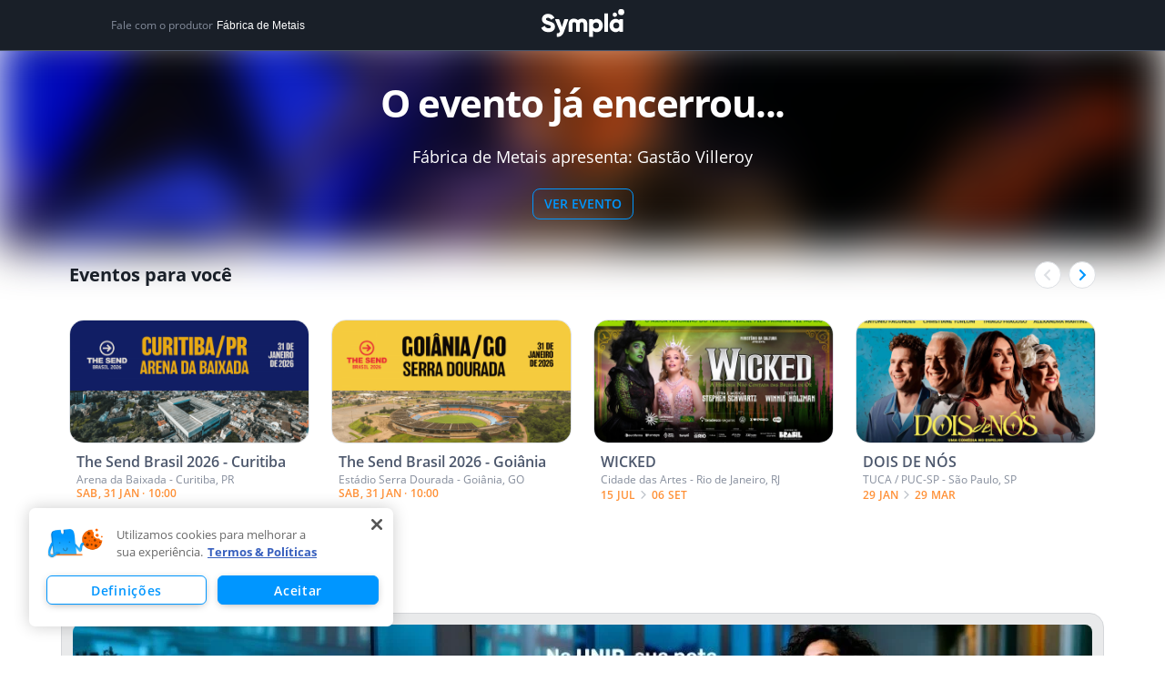

--- FILE ---
content_type: text/html; charset=utf-8
request_url: https://www.google.com/recaptcha/api2/anchor?ar=1&k=6LdvHB8UAAAAAKBlpj55JuY-rXV6YLEy_JALke-n&co=aHR0cHM6Ly93d3cuc3ltcGxhLmNvbS5icjo0NDM.&hl=en&type=image&v=N67nZn4AqZkNcbeMu4prBgzg&theme=light&size=normal&badge=bottomright&anchor-ms=20000&execute-ms=30000&cb=2xtay8w104t7
body_size: 49537
content:
<!DOCTYPE HTML><html dir="ltr" lang="en"><head><meta http-equiv="Content-Type" content="text/html; charset=UTF-8">
<meta http-equiv="X-UA-Compatible" content="IE=edge">
<title>reCAPTCHA</title>
<style type="text/css">
/* cyrillic-ext */
@font-face {
  font-family: 'Roboto';
  font-style: normal;
  font-weight: 400;
  font-stretch: 100%;
  src: url(//fonts.gstatic.com/s/roboto/v48/KFO7CnqEu92Fr1ME7kSn66aGLdTylUAMa3GUBHMdazTgWw.woff2) format('woff2');
  unicode-range: U+0460-052F, U+1C80-1C8A, U+20B4, U+2DE0-2DFF, U+A640-A69F, U+FE2E-FE2F;
}
/* cyrillic */
@font-face {
  font-family: 'Roboto';
  font-style: normal;
  font-weight: 400;
  font-stretch: 100%;
  src: url(//fonts.gstatic.com/s/roboto/v48/KFO7CnqEu92Fr1ME7kSn66aGLdTylUAMa3iUBHMdazTgWw.woff2) format('woff2');
  unicode-range: U+0301, U+0400-045F, U+0490-0491, U+04B0-04B1, U+2116;
}
/* greek-ext */
@font-face {
  font-family: 'Roboto';
  font-style: normal;
  font-weight: 400;
  font-stretch: 100%;
  src: url(//fonts.gstatic.com/s/roboto/v48/KFO7CnqEu92Fr1ME7kSn66aGLdTylUAMa3CUBHMdazTgWw.woff2) format('woff2');
  unicode-range: U+1F00-1FFF;
}
/* greek */
@font-face {
  font-family: 'Roboto';
  font-style: normal;
  font-weight: 400;
  font-stretch: 100%;
  src: url(//fonts.gstatic.com/s/roboto/v48/KFO7CnqEu92Fr1ME7kSn66aGLdTylUAMa3-UBHMdazTgWw.woff2) format('woff2');
  unicode-range: U+0370-0377, U+037A-037F, U+0384-038A, U+038C, U+038E-03A1, U+03A3-03FF;
}
/* math */
@font-face {
  font-family: 'Roboto';
  font-style: normal;
  font-weight: 400;
  font-stretch: 100%;
  src: url(//fonts.gstatic.com/s/roboto/v48/KFO7CnqEu92Fr1ME7kSn66aGLdTylUAMawCUBHMdazTgWw.woff2) format('woff2');
  unicode-range: U+0302-0303, U+0305, U+0307-0308, U+0310, U+0312, U+0315, U+031A, U+0326-0327, U+032C, U+032F-0330, U+0332-0333, U+0338, U+033A, U+0346, U+034D, U+0391-03A1, U+03A3-03A9, U+03B1-03C9, U+03D1, U+03D5-03D6, U+03F0-03F1, U+03F4-03F5, U+2016-2017, U+2034-2038, U+203C, U+2040, U+2043, U+2047, U+2050, U+2057, U+205F, U+2070-2071, U+2074-208E, U+2090-209C, U+20D0-20DC, U+20E1, U+20E5-20EF, U+2100-2112, U+2114-2115, U+2117-2121, U+2123-214F, U+2190, U+2192, U+2194-21AE, U+21B0-21E5, U+21F1-21F2, U+21F4-2211, U+2213-2214, U+2216-22FF, U+2308-230B, U+2310, U+2319, U+231C-2321, U+2336-237A, U+237C, U+2395, U+239B-23B7, U+23D0, U+23DC-23E1, U+2474-2475, U+25AF, U+25B3, U+25B7, U+25BD, U+25C1, U+25CA, U+25CC, U+25FB, U+266D-266F, U+27C0-27FF, U+2900-2AFF, U+2B0E-2B11, U+2B30-2B4C, U+2BFE, U+3030, U+FF5B, U+FF5D, U+1D400-1D7FF, U+1EE00-1EEFF;
}
/* symbols */
@font-face {
  font-family: 'Roboto';
  font-style: normal;
  font-weight: 400;
  font-stretch: 100%;
  src: url(//fonts.gstatic.com/s/roboto/v48/KFO7CnqEu92Fr1ME7kSn66aGLdTylUAMaxKUBHMdazTgWw.woff2) format('woff2');
  unicode-range: U+0001-000C, U+000E-001F, U+007F-009F, U+20DD-20E0, U+20E2-20E4, U+2150-218F, U+2190, U+2192, U+2194-2199, U+21AF, U+21E6-21F0, U+21F3, U+2218-2219, U+2299, U+22C4-22C6, U+2300-243F, U+2440-244A, U+2460-24FF, U+25A0-27BF, U+2800-28FF, U+2921-2922, U+2981, U+29BF, U+29EB, U+2B00-2BFF, U+4DC0-4DFF, U+FFF9-FFFB, U+10140-1018E, U+10190-1019C, U+101A0, U+101D0-101FD, U+102E0-102FB, U+10E60-10E7E, U+1D2C0-1D2D3, U+1D2E0-1D37F, U+1F000-1F0FF, U+1F100-1F1AD, U+1F1E6-1F1FF, U+1F30D-1F30F, U+1F315, U+1F31C, U+1F31E, U+1F320-1F32C, U+1F336, U+1F378, U+1F37D, U+1F382, U+1F393-1F39F, U+1F3A7-1F3A8, U+1F3AC-1F3AF, U+1F3C2, U+1F3C4-1F3C6, U+1F3CA-1F3CE, U+1F3D4-1F3E0, U+1F3ED, U+1F3F1-1F3F3, U+1F3F5-1F3F7, U+1F408, U+1F415, U+1F41F, U+1F426, U+1F43F, U+1F441-1F442, U+1F444, U+1F446-1F449, U+1F44C-1F44E, U+1F453, U+1F46A, U+1F47D, U+1F4A3, U+1F4B0, U+1F4B3, U+1F4B9, U+1F4BB, U+1F4BF, U+1F4C8-1F4CB, U+1F4D6, U+1F4DA, U+1F4DF, U+1F4E3-1F4E6, U+1F4EA-1F4ED, U+1F4F7, U+1F4F9-1F4FB, U+1F4FD-1F4FE, U+1F503, U+1F507-1F50B, U+1F50D, U+1F512-1F513, U+1F53E-1F54A, U+1F54F-1F5FA, U+1F610, U+1F650-1F67F, U+1F687, U+1F68D, U+1F691, U+1F694, U+1F698, U+1F6AD, U+1F6B2, U+1F6B9-1F6BA, U+1F6BC, U+1F6C6-1F6CF, U+1F6D3-1F6D7, U+1F6E0-1F6EA, U+1F6F0-1F6F3, U+1F6F7-1F6FC, U+1F700-1F7FF, U+1F800-1F80B, U+1F810-1F847, U+1F850-1F859, U+1F860-1F887, U+1F890-1F8AD, U+1F8B0-1F8BB, U+1F8C0-1F8C1, U+1F900-1F90B, U+1F93B, U+1F946, U+1F984, U+1F996, U+1F9E9, U+1FA00-1FA6F, U+1FA70-1FA7C, U+1FA80-1FA89, U+1FA8F-1FAC6, U+1FACE-1FADC, U+1FADF-1FAE9, U+1FAF0-1FAF8, U+1FB00-1FBFF;
}
/* vietnamese */
@font-face {
  font-family: 'Roboto';
  font-style: normal;
  font-weight: 400;
  font-stretch: 100%;
  src: url(//fonts.gstatic.com/s/roboto/v48/KFO7CnqEu92Fr1ME7kSn66aGLdTylUAMa3OUBHMdazTgWw.woff2) format('woff2');
  unicode-range: U+0102-0103, U+0110-0111, U+0128-0129, U+0168-0169, U+01A0-01A1, U+01AF-01B0, U+0300-0301, U+0303-0304, U+0308-0309, U+0323, U+0329, U+1EA0-1EF9, U+20AB;
}
/* latin-ext */
@font-face {
  font-family: 'Roboto';
  font-style: normal;
  font-weight: 400;
  font-stretch: 100%;
  src: url(//fonts.gstatic.com/s/roboto/v48/KFO7CnqEu92Fr1ME7kSn66aGLdTylUAMa3KUBHMdazTgWw.woff2) format('woff2');
  unicode-range: U+0100-02BA, U+02BD-02C5, U+02C7-02CC, U+02CE-02D7, U+02DD-02FF, U+0304, U+0308, U+0329, U+1D00-1DBF, U+1E00-1E9F, U+1EF2-1EFF, U+2020, U+20A0-20AB, U+20AD-20C0, U+2113, U+2C60-2C7F, U+A720-A7FF;
}
/* latin */
@font-face {
  font-family: 'Roboto';
  font-style: normal;
  font-weight: 400;
  font-stretch: 100%;
  src: url(//fonts.gstatic.com/s/roboto/v48/KFO7CnqEu92Fr1ME7kSn66aGLdTylUAMa3yUBHMdazQ.woff2) format('woff2');
  unicode-range: U+0000-00FF, U+0131, U+0152-0153, U+02BB-02BC, U+02C6, U+02DA, U+02DC, U+0304, U+0308, U+0329, U+2000-206F, U+20AC, U+2122, U+2191, U+2193, U+2212, U+2215, U+FEFF, U+FFFD;
}
/* cyrillic-ext */
@font-face {
  font-family: 'Roboto';
  font-style: normal;
  font-weight: 500;
  font-stretch: 100%;
  src: url(//fonts.gstatic.com/s/roboto/v48/KFO7CnqEu92Fr1ME7kSn66aGLdTylUAMa3GUBHMdazTgWw.woff2) format('woff2');
  unicode-range: U+0460-052F, U+1C80-1C8A, U+20B4, U+2DE0-2DFF, U+A640-A69F, U+FE2E-FE2F;
}
/* cyrillic */
@font-face {
  font-family: 'Roboto';
  font-style: normal;
  font-weight: 500;
  font-stretch: 100%;
  src: url(//fonts.gstatic.com/s/roboto/v48/KFO7CnqEu92Fr1ME7kSn66aGLdTylUAMa3iUBHMdazTgWw.woff2) format('woff2');
  unicode-range: U+0301, U+0400-045F, U+0490-0491, U+04B0-04B1, U+2116;
}
/* greek-ext */
@font-face {
  font-family: 'Roboto';
  font-style: normal;
  font-weight: 500;
  font-stretch: 100%;
  src: url(//fonts.gstatic.com/s/roboto/v48/KFO7CnqEu92Fr1ME7kSn66aGLdTylUAMa3CUBHMdazTgWw.woff2) format('woff2');
  unicode-range: U+1F00-1FFF;
}
/* greek */
@font-face {
  font-family: 'Roboto';
  font-style: normal;
  font-weight: 500;
  font-stretch: 100%;
  src: url(//fonts.gstatic.com/s/roboto/v48/KFO7CnqEu92Fr1ME7kSn66aGLdTylUAMa3-UBHMdazTgWw.woff2) format('woff2');
  unicode-range: U+0370-0377, U+037A-037F, U+0384-038A, U+038C, U+038E-03A1, U+03A3-03FF;
}
/* math */
@font-face {
  font-family: 'Roboto';
  font-style: normal;
  font-weight: 500;
  font-stretch: 100%;
  src: url(//fonts.gstatic.com/s/roboto/v48/KFO7CnqEu92Fr1ME7kSn66aGLdTylUAMawCUBHMdazTgWw.woff2) format('woff2');
  unicode-range: U+0302-0303, U+0305, U+0307-0308, U+0310, U+0312, U+0315, U+031A, U+0326-0327, U+032C, U+032F-0330, U+0332-0333, U+0338, U+033A, U+0346, U+034D, U+0391-03A1, U+03A3-03A9, U+03B1-03C9, U+03D1, U+03D5-03D6, U+03F0-03F1, U+03F4-03F5, U+2016-2017, U+2034-2038, U+203C, U+2040, U+2043, U+2047, U+2050, U+2057, U+205F, U+2070-2071, U+2074-208E, U+2090-209C, U+20D0-20DC, U+20E1, U+20E5-20EF, U+2100-2112, U+2114-2115, U+2117-2121, U+2123-214F, U+2190, U+2192, U+2194-21AE, U+21B0-21E5, U+21F1-21F2, U+21F4-2211, U+2213-2214, U+2216-22FF, U+2308-230B, U+2310, U+2319, U+231C-2321, U+2336-237A, U+237C, U+2395, U+239B-23B7, U+23D0, U+23DC-23E1, U+2474-2475, U+25AF, U+25B3, U+25B7, U+25BD, U+25C1, U+25CA, U+25CC, U+25FB, U+266D-266F, U+27C0-27FF, U+2900-2AFF, U+2B0E-2B11, U+2B30-2B4C, U+2BFE, U+3030, U+FF5B, U+FF5D, U+1D400-1D7FF, U+1EE00-1EEFF;
}
/* symbols */
@font-face {
  font-family: 'Roboto';
  font-style: normal;
  font-weight: 500;
  font-stretch: 100%;
  src: url(//fonts.gstatic.com/s/roboto/v48/KFO7CnqEu92Fr1ME7kSn66aGLdTylUAMaxKUBHMdazTgWw.woff2) format('woff2');
  unicode-range: U+0001-000C, U+000E-001F, U+007F-009F, U+20DD-20E0, U+20E2-20E4, U+2150-218F, U+2190, U+2192, U+2194-2199, U+21AF, U+21E6-21F0, U+21F3, U+2218-2219, U+2299, U+22C4-22C6, U+2300-243F, U+2440-244A, U+2460-24FF, U+25A0-27BF, U+2800-28FF, U+2921-2922, U+2981, U+29BF, U+29EB, U+2B00-2BFF, U+4DC0-4DFF, U+FFF9-FFFB, U+10140-1018E, U+10190-1019C, U+101A0, U+101D0-101FD, U+102E0-102FB, U+10E60-10E7E, U+1D2C0-1D2D3, U+1D2E0-1D37F, U+1F000-1F0FF, U+1F100-1F1AD, U+1F1E6-1F1FF, U+1F30D-1F30F, U+1F315, U+1F31C, U+1F31E, U+1F320-1F32C, U+1F336, U+1F378, U+1F37D, U+1F382, U+1F393-1F39F, U+1F3A7-1F3A8, U+1F3AC-1F3AF, U+1F3C2, U+1F3C4-1F3C6, U+1F3CA-1F3CE, U+1F3D4-1F3E0, U+1F3ED, U+1F3F1-1F3F3, U+1F3F5-1F3F7, U+1F408, U+1F415, U+1F41F, U+1F426, U+1F43F, U+1F441-1F442, U+1F444, U+1F446-1F449, U+1F44C-1F44E, U+1F453, U+1F46A, U+1F47D, U+1F4A3, U+1F4B0, U+1F4B3, U+1F4B9, U+1F4BB, U+1F4BF, U+1F4C8-1F4CB, U+1F4D6, U+1F4DA, U+1F4DF, U+1F4E3-1F4E6, U+1F4EA-1F4ED, U+1F4F7, U+1F4F9-1F4FB, U+1F4FD-1F4FE, U+1F503, U+1F507-1F50B, U+1F50D, U+1F512-1F513, U+1F53E-1F54A, U+1F54F-1F5FA, U+1F610, U+1F650-1F67F, U+1F687, U+1F68D, U+1F691, U+1F694, U+1F698, U+1F6AD, U+1F6B2, U+1F6B9-1F6BA, U+1F6BC, U+1F6C6-1F6CF, U+1F6D3-1F6D7, U+1F6E0-1F6EA, U+1F6F0-1F6F3, U+1F6F7-1F6FC, U+1F700-1F7FF, U+1F800-1F80B, U+1F810-1F847, U+1F850-1F859, U+1F860-1F887, U+1F890-1F8AD, U+1F8B0-1F8BB, U+1F8C0-1F8C1, U+1F900-1F90B, U+1F93B, U+1F946, U+1F984, U+1F996, U+1F9E9, U+1FA00-1FA6F, U+1FA70-1FA7C, U+1FA80-1FA89, U+1FA8F-1FAC6, U+1FACE-1FADC, U+1FADF-1FAE9, U+1FAF0-1FAF8, U+1FB00-1FBFF;
}
/* vietnamese */
@font-face {
  font-family: 'Roboto';
  font-style: normal;
  font-weight: 500;
  font-stretch: 100%;
  src: url(//fonts.gstatic.com/s/roboto/v48/KFO7CnqEu92Fr1ME7kSn66aGLdTylUAMa3OUBHMdazTgWw.woff2) format('woff2');
  unicode-range: U+0102-0103, U+0110-0111, U+0128-0129, U+0168-0169, U+01A0-01A1, U+01AF-01B0, U+0300-0301, U+0303-0304, U+0308-0309, U+0323, U+0329, U+1EA0-1EF9, U+20AB;
}
/* latin-ext */
@font-face {
  font-family: 'Roboto';
  font-style: normal;
  font-weight: 500;
  font-stretch: 100%;
  src: url(//fonts.gstatic.com/s/roboto/v48/KFO7CnqEu92Fr1ME7kSn66aGLdTylUAMa3KUBHMdazTgWw.woff2) format('woff2');
  unicode-range: U+0100-02BA, U+02BD-02C5, U+02C7-02CC, U+02CE-02D7, U+02DD-02FF, U+0304, U+0308, U+0329, U+1D00-1DBF, U+1E00-1E9F, U+1EF2-1EFF, U+2020, U+20A0-20AB, U+20AD-20C0, U+2113, U+2C60-2C7F, U+A720-A7FF;
}
/* latin */
@font-face {
  font-family: 'Roboto';
  font-style: normal;
  font-weight: 500;
  font-stretch: 100%;
  src: url(//fonts.gstatic.com/s/roboto/v48/KFO7CnqEu92Fr1ME7kSn66aGLdTylUAMa3yUBHMdazQ.woff2) format('woff2');
  unicode-range: U+0000-00FF, U+0131, U+0152-0153, U+02BB-02BC, U+02C6, U+02DA, U+02DC, U+0304, U+0308, U+0329, U+2000-206F, U+20AC, U+2122, U+2191, U+2193, U+2212, U+2215, U+FEFF, U+FFFD;
}
/* cyrillic-ext */
@font-face {
  font-family: 'Roboto';
  font-style: normal;
  font-weight: 900;
  font-stretch: 100%;
  src: url(//fonts.gstatic.com/s/roboto/v48/KFO7CnqEu92Fr1ME7kSn66aGLdTylUAMa3GUBHMdazTgWw.woff2) format('woff2');
  unicode-range: U+0460-052F, U+1C80-1C8A, U+20B4, U+2DE0-2DFF, U+A640-A69F, U+FE2E-FE2F;
}
/* cyrillic */
@font-face {
  font-family: 'Roboto';
  font-style: normal;
  font-weight: 900;
  font-stretch: 100%;
  src: url(//fonts.gstatic.com/s/roboto/v48/KFO7CnqEu92Fr1ME7kSn66aGLdTylUAMa3iUBHMdazTgWw.woff2) format('woff2');
  unicode-range: U+0301, U+0400-045F, U+0490-0491, U+04B0-04B1, U+2116;
}
/* greek-ext */
@font-face {
  font-family: 'Roboto';
  font-style: normal;
  font-weight: 900;
  font-stretch: 100%;
  src: url(//fonts.gstatic.com/s/roboto/v48/KFO7CnqEu92Fr1ME7kSn66aGLdTylUAMa3CUBHMdazTgWw.woff2) format('woff2');
  unicode-range: U+1F00-1FFF;
}
/* greek */
@font-face {
  font-family: 'Roboto';
  font-style: normal;
  font-weight: 900;
  font-stretch: 100%;
  src: url(//fonts.gstatic.com/s/roboto/v48/KFO7CnqEu92Fr1ME7kSn66aGLdTylUAMa3-UBHMdazTgWw.woff2) format('woff2');
  unicode-range: U+0370-0377, U+037A-037F, U+0384-038A, U+038C, U+038E-03A1, U+03A3-03FF;
}
/* math */
@font-face {
  font-family: 'Roboto';
  font-style: normal;
  font-weight: 900;
  font-stretch: 100%;
  src: url(//fonts.gstatic.com/s/roboto/v48/KFO7CnqEu92Fr1ME7kSn66aGLdTylUAMawCUBHMdazTgWw.woff2) format('woff2');
  unicode-range: U+0302-0303, U+0305, U+0307-0308, U+0310, U+0312, U+0315, U+031A, U+0326-0327, U+032C, U+032F-0330, U+0332-0333, U+0338, U+033A, U+0346, U+034D, U+0391-03A1, U+03A3-03A9, U+03B1-03C9, U+03D1, U+03D5-03D6, U+03F0-03F1, U+03F4-03F5, U+2016-2017, U+2034-2038, U+203C, U+2040, U+2043, U+2047, U+2050, U+2057, U+205F, U+2070-2071, U+2074-208E, U+2090-209C, U+20D0-20DC, U+20E1, U+20E5-20EF, U+2100-2112, U+2114-2115, U+2117-2121, U+2123-214F, U+2190, U+2192, U+2194-21AE, U+21B0-21E5, U+21F1-21F2, U+21F4-2211, U+2213-2214, U+2216-22FF, U+2308-230B, U+2310, U+2319, U+231C-2321, U+2336-237A, U+237C, U+2395, U+239B-23B7, U+23D0, U+23DC-23E1, U+2474-2475, U+25AF, U+25B3, U+25B7, U+25BD, U+25C1, U+25CA, U+25CC, U+25FB, U+266D-266F, U+27C0-27FF, U+2900-2AFF, U+2B0E-2B11, U+2B30-2B4C, U+2BFE, U+3030, U+FF5B, U+FF5D, U+1D400-1D7FF, U+1EE00-1EEFF;
}
/* symbols */
@font-face {
  font-family: 'Roboto';
  font-style: normal;
  font-weight: 900;
  font-stretch: 100%;
  src: url(//fonts.gstatic.com/s/roboto/v48/KFO7CnqEu92Fr1ME7kSn66aGLdTylUAMaxKUBHMdazTgWw.woff2) format('woff2');
  unicode-range: U+0001-000C, U+000E-001F, U+007F-009F, U+20DD-20E0, U+20E2-20E4, U+2150-218F, U+2190, U+2192, U+2194-2199, U+21AF, U+21E6-21F0, U+21F3, U+2218-2219, U+2299, U+22C4-22C6, U+2300-243F, U+2440-244A, U+2460-24FF, U+25A0-27BF, U+2800-28FF, U+2921-2922, U+2981, U+29BF, U+29EB, U+2B00-2BFF, U+4DC0-4DFF, U+FFF9-FFFB, U+10140-1018E, U+10190-1019C, U+101A0, U+101D0-101FD, U+102E0-102FB, U+10E60-10E7E, U+1D2C0-1D2D3, U+1D2E0-1D37F, U+1F000-1F0FF, U+1F100-1F1AD, U+1F1E6-1F1FF, U+1F30D-1F30F, U+1F315, U+1F31C, U+1F31E, U+1F320-1F32C, U+1F336, U+1F378, U+1F37D, U+1F382, U+1F393-1F39F, U+1F3A7-1F3A8, U+1F3AC-1F3AF, U+1F3C2, U+1F3C4-1F3C6, U+1F3CA-1F3CE, U+1F3D4-1F3E0, U+1F3ED, U+1F3F1-1F3F3, U+1F3F5-1F3F7, U+1F408, U+1F415, U+1F41F, U+1F426, U+1F43F, U+1F441-1F442, U+1F444, U+1F446-1F449, U+1F44C-1F44E, U+1F453, U+1F46A, U+1F47D, U+1F4A3, U+1F4B0, U+1F4B3, U+1F4B9, U+1F4BB, U+1F4BF, U+1F4C8-1F4CB, U+1F4D6, U+1F4DA, U+1F4DF, U+1F4E3-1F4E6, U+1F4EA-1F4ED, U+1F4F7, U+1F4F9-1F4FB, U+1F4FD-1F4FE, U+1F503, U+1F507-1F50B, U+1F50D, U+1F512-1F513, U+1F53E-1F54A, U+1F54F-1F5FA, U+1F610, U+1F650-1F67F, U+1F687, U+1F68D, U+1F691, U+1F694, U+1F698, U+1F6AD, U+1F6B2, U+1F6B9-1F6BA, U+1F6BC, U+1F6C6-1F6CF, U+1F6D3-1F6D7, U+1F6E0-1F6EA, U+1F6F0-1F6F3, U+1F6F7-1F6FC, U+1F700-1F7FF, U+1F800-1F80B, U+1F810-1F847, U+1F850-1F859, U+1F860-1F887, U+1F890-1F8AD, U+1F8B0-1F8BB, U+1F8C0-1F8C1, U+1F900-1F90B, U+1F93B, U+1F946, U+1F984, U+1F996, U+1F9E9, U+1FA00-1FA6F, U+1FA70-1FA7C, U+1FA80-1FA89, U+1FA8F-1FAC6, U+1FACE-1FADC, U+1FADF-1FAE9, U+1FAF0-1FAF8, U+1FB00-1FBFF;
}
/* vietnamese */
@font-face {
  font-family: 'Roboto';
  font-style: normal;
  font-weight: 900;
  font-stretch: 100%;
  src: url(//fonts.gstatic.com/s/roboto/v48/KFO7CnqEu92Fr1ME7kSn66aGLdTylUAMa3OUBHMdazTgWw.woff2) format('woff2');
  unicode-range: U+0102-0103, U+0110-0111, U+0128-0129, U+0168-0169, U+01A0-01A1, U+01AF-01B0, U+0300-0301, U+0303-0304, U+0308-0309, U+0323, U+0329, U+1EA0-1EF9, U+20AB;
}
/* latin-ext */
@font-face {
  font-family: 'Roboto';
  font-style: normal;
  font-weight: 900;
  font-stretch: 100%;
  src: url(//fonts.gstatic.com/s/roboto/v48/KFO7CnqEu92Fr1ME7kSn66aGLdTylUAMa3KUBHMdazTgWw.woff2) format('woff2');
  unicode-range: U+0100-02BA, U+02BD-02C5, U+02C7-02CC, U+02CE-02D7, U+02DD-02FF, U+0304, U+0308, U+0329, U+1D00-1DBF, U+1E00-1E9F, U+1EF2-1EFF, U+2020, U+20A0-20AB, U+20AD-20C0, U+2113, U+2C60-2C7F, U+A720-A7FF;
}
/* latin */
@font-face {
  font-family: 'Roboto';
  font-style: normal;
  font-weight: 900;
  font-stretch: 100%;
  src: url(//fonts.gstatic.com/s/roboto/v48/KFO7CnqEu92Fr1ME7kSn66aGLdTylUAMa3yUBHMdazQ.woff2) format('woff2');
  unicode-range: U+0000-00FF, U+0131, U+0152-0153, U+02BB-02BC, U+02C6, U+02DA, U+02DC, U+0304, U+0308, U+0329, U+2000-206F, U+20AC, U+2122, U+2191, U+2193, U+2212, U+2215, U+FEFF, U+FFFD;
}

</style>
<link rel="stylesheet" type="text/css" href="https://www.gstatic.com/recaptcha/releases/N67nZn4AqZkNcbeMu4prBgzg/styles__ltr.css">
<script nonce="1qLJAEPkiniZITtzc-a7Mg" type="text/javascript">window['__recaptcha_api'] = 'https://www.google.com/recaptcha/api2/';</script>
<script type="text/javascript" src="https://www.gstatic.com/recaptcha/releases/N67nZn4AqZkNcbeMu4prBgzg/recaptcha__en.js" nonce="1qLJAEPkiniZITtzc-a7Mg">
      
    </script></head>
<body><div id="rc-anchor-alert" class="rc-anchor-alert"></div>
<input type="hidden" id="recaptcha-token" value="[base64]">
<script type="text/javascript" nonce="1qLJAEPkiniZITtzc-a7Mg">
      recaptcha.anchor.Main.init("[\x22ainput\x22,[\x22bgdata\x22,\x22\x22,\[base64]/[base64]/[base64]/[base64]/[base64]/[base64]/KGcoTywyNTMsTy5PKSxVRyhPLEMpKTpnKE8sMjUzLEMpLE8pKSxsKSksTykpfSxieT1mdW5jdGlvbihDLE8sdSxsKXtmb3IobD0odT1SKEMpLDApO08+MDtPLS0pbD1sPDw4fFooQyk7ZyhDLHUsbCl9LFVHPWZ1bmN0aW9uKEMsTyl7Qy5pLmxlbmd0aD4xMDQ/[base64]/[base64]/[base64]/[base64]/[base64]/[base64]/[base64]\\u003d\x22,\[base64]\x22,\x22w79Gw605d8KswovDukPDvkU0dWNbwrTCmDrDgiXCoSdpwqHCmgLCrUsLw7c/w6fDhiTCoMKmUsK3wovDncOVw5YMGgV3w61nE8KZwqrCrlfCg8KUw6M2wpHCnsK6w6rCtzlKwqzDsjxJH8OXKQhewofDl8Otw4/DvylTcMOYO8OZw6R1TsONCl5awoUpTcOfw5Rgw4wBw7vCo0Ahw73DvMKmw47CkcOnOF8gKsOvGxnDl23DhAlIwrrCo8KnwpTDpCDDhMKHNx3DisKjwp/CqsO6SjHClFHCqlMFwqvDssKVPsKHYcKVw59Rwp/DgsOzwq8sw7/Cs8KPw5zCtSLDsXR+UsO/wowQOH7CvcKRw5fCicOQwrzCmVnCjcOPw4bCsi/[base64]/DjHfCssKhZX4yw7zDlEnCqm7DtGjDu8Kqwpk1woTCq8OTwr1ZVCZTCsOedFcHwoHCqxF5UhthSMOgY8Ouwp/DjRYtwpHDjQJ6w6rDv8OnwptVwqXCnHTCi0vCpsK3QcK0K8OPw7oVwrxrwqXCscO5e1BiZyPChcKiw45Cw53CigItw7F0MMKGwrDDocKYAMK1wqLDt8K/w4MZw4ZqNFlbwpEVGA/[base64]/ClcK3VMKCwosbw7PDu8ObLi/CsW3Co0fCjVLCsMOeQsOvUcK/a1/DmsKzw5XCicOvQMK0w7XDnsOnT8KdEMK9OcOCw6ZNVsOOE8Okw7DCn8K+woAuwqV8wpsQw5Mhw5jDlMKJw7HCocKKThwUJA1pflJ6wrssw73DusOXw7XCmk/CocOzcjkxwqpVImwfw5tee1jDpj3CkSEswpxKw6UUwpd/w68Hwq7Dmxlmf8OXw67Dry9BwpHCk2XDrcKDYcK0w6TDnMKNwqXDm8O/w7HDthvCvkh1w5fCiVN4KcOdw58owrLCsxbCtsKiS8KQwqXDu8OSPMKhwrBECTLDusOcDwNkL01rKGBuPGnDgsOfVUgXw71Pwog0ZzJNwqHDkcO4YUtwQcKjIBloUxcnRcO/dsOyAMKgFcK4woIuw6JjwrM/woE7w55ibCIDGl17wpwHVBbDncK5w5BIwpnCj2HDsxbDscO/[base64]/CssO4wqwJasKVcHJKw6EVfCwiw43DiMOXwr/CviFRwpwoZT0awrRjw4DCiA9LwotQGcKkwoLCoMOUw5E5w7JSLcOFwq/Cp8KqO8O4w57Dtn/DnyvCvMOFwo3DnjYyLT5BwoLDlnrDgsKKFDrCnwxDw57DkS7CuSMww4pKwpLDusOywps/wq7CvVLCoMOrwqVhNVYRw6oeIMKww6zDmH7DqkXCsTDCj8Ouwr1ZwonDhMK1wpPCiz4pRsKRwoPCiMKFwpYYCGjDksO3wrMxX8K/[base64]/DuTXClsKVw50Yw7/Dh8OHacOXL8KOcMKqRsK/[base64]/Dn8O/dy7CqCsMw4nDisK/w6/DmATDnG3CmsO9w6Eaw4PDjklwHsO9w5cHw5vDkTjDiBzDoMOAw4HCqzbCrMODwrPDoHXDicOBwr3CvsOWwqTDuXskRcOYw6YPw6DCnMOgQG/CisOjV37DrCvDnRogwprDrB/DrlrDqsKXHGXCs8KGw7lEJ8KXUyoOOBbDlnI0wr5/WxfCh2DDgsO3w68Lw4ZOw7NFBsOdw7BFMMK/w7QCWj8Fw5zDq8OpKsOhQBUSwr9kZ8K/wpB0Yg9iw5zCm8O6w5QQEjrCqsORRMO6wpPDhsOSwqXDniDDtcKLFDrCqVXCgjXCniVsDcOywoLChR7DokkBQCTDiDYPw6jDisOVGng3w7tZwok+woHDoMOSwqsxwrw0wqXDg8KlO8OqesK7PMKpworCiMKBwoAWVsObdmYow6fCqMK9al14DHR/YVlbw6LDjnUmGRkmUWHDtDfDkQPCrXgfwrbDuxQOw5DCiTrCkcOAw6Y2KQobPsKuPmHDm8KWwo0/ShDComoAw4bDkMK/[base64]/Culwhw648w4czbF/[base64]/woXDtyY3fwQ4w7QRwqsKGXc5dMO0XsK6N07DjsOPwpPCjntUG8OaUV8Wwo/DtcKxMMK6XMKvwq9LwobCrzQ1wrAjUlHDuWICwpp3HGDDr8OwaixdZVjDqsO7UyPChmfDuB5+fj1TwqTDnkLDgGpjwr7DmxxpwqUMwqUvF8Ouw4E7Ck3DoMKbw5p/[base64]/CuMK8dzTDg3JKwqRGQcKVAMOCAiljC8Opw7zDrcOrY186T00aw43CtXbCrRnDpcK1Y3E4XMKHJcOIwoMYL8Oqw7HDpCnDmBPCg2HCrGplwrMwQlxow6LChMK/[base64]/CtcOvCW1IRD3CgcKHwqMCw5zCo8OJX8OXG8O2wo7DlVhBNlfDtz0iwo42w7rDvsOYWxJRwo7Chg1Jw5/CqsOGN8OBaMKJfCVyw6zDoyrCnX/Cmnpyf8KWw5FOQQM+wrN2QATCjgNJdMKiworCkyNvw4HCsDnCgsObwpzCmTDCucKPMsKIw6vCkQbDoMOwwpjCvmzCsTtewrozwrdKOBHCk8OMw6DDpsOPVcOYNgPCucO6Szg8w7kAYDfCjCTDm3FOTsO0MAfDtwPCncOXwpXChMKxKnAfwrnCrMKkwqQSwr1uw7/DoEvCsMKcw6E6wpd7w6I3wpBwZMOoSkLDssKhwo7DoMOIEsK7w5LDmVUNdMOaU3DDhH9hUsOdJ8Okw6FrXm1dwoo5wpjCmsOdQWTDq8OCOMOhXcOIw7HCqxdcfsKYwp9qMlPCpDrCrCzDu8OFwrxVQE7CvsK8wprDnDdjUMKBw7/[base64]/[base64]/DpsKKw7MrwrfCosOJPEYvwooCaxdbwplBIsOuwp1tMMOywq3CsgdKwpnDscOnw5k6fk1NFsODcRtDwppkb8OWworCtcKyw6tJwrPDrUszwrB6wpgKdVAfY8OpDGfCvhzCjMOmwoYUw4dTwo5ZeFIlE8O/P17Dt8KNc8OpemZQRC7Dn3pBwqbClV1fWMK3w7VNwoVmw7scwo1CeWRELcO0SMOBw6RBwrxxw5bDpMK8VMK5wolOJjAGT8KNwo1QCyoWVRwfwrDClsOLVcKcF8OHCmnCsH/CnsKEG8OXaEt4wqjCqsKvfcKlw4cfGMK1GEPCiMOqw7bCjUXCmzhYw6LCjsKPw5ACeBdCN8KWLTvCuTPCvVE/wr3DjMOjw5bDkgrDmyFbKjFVRMOLwp8VEMOdw4lawpt1EcKAworDhMOTwpAtw4PCuT9KIDnCgMOKw61ZW8Oxw4LDtsKNwqPCljUwwpNFRys/SXMMw59vwrpXw4gcFsKbC8Kiw4zDiVxLCcO2w5zDmcObB0dbw6HCvlfDimnDlATCpcK/XQ5lGcKBUMOhw6RQw6DCi1jCosO9w6jCsMOyw5YoU2pDa8OVAn7Dj8OlBXt4w5U1w7LDmMOjw4LDpMKGwpPDoW9Yw4LCv8K6w4xhwr/DgSV9wofDucKnw6RIwpZUIcOHBcOUw43DiVhmZS9kwrbDssKIwpzClHHDuk3DtQTCrmbCiTjDj1ZXwrQ2BTnCjcKqwp/Ck8K8wrc/Fz/[base64]/CiCYsw4fCq8KQL8OFwpobw7gjwpPCm8OTX8OlCV3CscKZw5PDnRjCqG3DrcKkw65mH8KGYVAfRsKaMcKCKMKbPUlkNsKtwpoMMGbClcKLbcK/w4kJwpM9blNfw4lew5DDt8KTaMKXwrgRw7DCucKFwrzDiEoCfMKvwrfDk3rDq8Ogw581wqtywqzCk8O5w67CuTFqw7JDwpFJw6LCgDfDg2BuW2dXNcKHwqEFb8OGw7fDqk/[base64]/[base64]/KMK6JjHDvELDtMOLRTkENXbDiVoww5xCYV0Lw4pDwrMeMBXDicO0w6rDikchbcOXGMK6TsOpXkESHMKbM8KOwqcbw4DCqiVVNxfCkAw5NcKuHH16KQkmAjZcLjzCgmLCl0TDlR4HwpYGw4h/[base64]/DmG3CoMO/woHDpUPCv3Etw5Jew6kYJ8K3w4XDingvwoLDkWXChMKwGcOuw698HcKLUGxJVcK9w7hMw6jDiR/DtMOkw7HDr8K1woEzw4nDg1bDncKcEcKuw4TDicO8woHCq2HCjFB8b2XCtzEAw4Q9w5PChRPDu8KRw5TDkjsiE8Kvw6rDjMK2KsOpwqQ/w7PDtsOKw5bDqMOZwqzCtMOiGgJ1fThcwq13B8K5c8KURidQfB5Kw5DDscKMwqY5wp7DiSsBwrk3wrrCsAHCoyNCwr/[base64]/FmzDlsOqbz/[base64]/SsOvUQwSKcKUw6TCly5DSsKYUsKhbMOqOznDrmbDtMOawp7Cn8KnwqzDvMO0VsKPwrsgcsKMw5gYwpPCgg0uwoxbw5LDiiPDrT1xPMOJCsO6QhdpwoEiQsKeDsONLRsxKkzDog/DrmDCnVXDn8K/cMOuwr/DjyFfw5QIbMKGAQnCisOSw7AaehFJw7wdw4huRcOYwqk6B0HDljg4wq0rwoRjTntzw4fClsOUf2zDqALDoMKEJMKkEcKJYxB9VcO4w67Cs8KDw4g3e8Oaw593IA8ERHzDncKkwpJFwpJoEMKSw7QLVHFUPB/DihZrwpbCr8Kfw4fCjnxnw7AYSBnCl8KfCXJYwpfCosKneTt3GkLDqMOqw7R1w6DDvMKBV1k5wr8ZWcOPU8OnWFvDoncaw7pwwqvDvMOlOsKadTwcw6/Ci15Aw6PDgMOYwrHCvXsJOxHCqcOxw6pwLChJIMOQGwBpw556woImbkDDpMOmXcOiwoduw418wpI8w7Fkwq0vw7XCm2/Ck2kCIMOVIz81fcOACcO4CRPCrSEXCENnIwgbF8Kxwp9Aw5cfwpXCh8ORecK+OcOCw4DCm8OpXU3DgsKvw7zDiA0Gw5A1wrzCucKDb8KmSsOFbFdGwowzcMO3DywSwr7DrEHDh0Bsw6l5Lh3CicKpMzM8JyfDkMKVwoAfKMOVw5rCisOOwp/CkSdBBWjDjcKaw6HCggUYw5DCvcOhw4B0wq7DvsKTw6XDsMK2Rm1swpLCvwLCpFgdw7jDmsOCwrFsDsK/wpAPOsKYwrJfNsOaw6XDtsKnXMO7RsK2w5HCphnDuMOZw7t0fsOJFMOsXsOow6zDvsKPU8OtMFTDgj9/w5tPw6LCu8OzGcOmQ8OrPMOvTC4KQ1DDqBDChcOGWwoEwrQfw53DjRBlNSrDrR1mfcKYcsO/w4rCucO/w4jDu1fDk3TChQppw4DCqSrCjsOfwrrDnCPDl8KIwoVUw5Nsw6Amw4Q0LD/DqSDCpkl5w57Cln9hC8OZw6dkwqhhEsOaw6XDj8O4PMKww6vDvkzDj2fDgwrDnMOgd2Qqw79qWHIdwo7DnXoEKCTCnMKCCcKwOFbCocOVScO3YcK7Q0HDuiTCosOlYUoofcKNTMKewrPDqlfDvG8/wpXDisODdcKlw53CmEDCjcOMw7/DtsKvIcOrw7XCpRpPwrV/LMK3w5HDtnpuPy3DhgMRw7LCgMK6I8Kxw5PDgcKJL8K0w6BSa8OsaMOlEsK0EWcfwpRlwpF/wrROwofDtEFgwpQSYE7ChGI9wqPDvMOsPRkTQ2d3HR7Dj8O+w7fDkj1ww6UQGw5vNkhywq8FXlg0FRsQTnPCtShPw5XCsinCq8KXw4vCojhLK04mwqLDrVfCgcOZw4Ntw71/w7vDvcOOwrc/UUbCu8K2wot0w4FQwrfCq8Kbw4XDmDBwdThDw49YEi0lcQXDnsKawqRdcG9HXUh7wqDClBHDhGLDngPCkC/[base64]/[base64]/Cv8O2w5TDnn7CscOuwp7DqBJXw5rCjcO/[base64]/w6wjw5/[base64]/Ci8KQw6wSFgDDpsKHwrjCh8O7Wl3Dp31ywr7DoCwCwo/Ci3TCnQdpZkZTB8OPMns7QFbDqz3DrMKlw7XCssKFLgvCvxLCpjVjDA/CiMOOwqoGw6tvwphPwoJMNRbCpnDDvcOkecO2esKDRRh6woHChlIaw6bCtXrCuMKfFsONSzzCo8OSwpvDq8KKw48vw4/[base64]/DlE9+NTHCuxvCrkkqCsOyw7oNWWxKdBvDmsOuwq8bK8KzYMOlZRgVw49XwqnCqg3CocKew7/Ch8Kaw5jDpy0cwrTCrlY6wp/CssKRacKiw6vCkMKDVnfDq8K6bsK5cMKCw49mGsOtb2XDisKHCBzDqsOGw7LDq8OID8KOw67DpWbDi8OtesKrwpUtIxPChsOVJsOpw7Vewol7wrZqPMK/[base64]/d8OXw5nDjcKOwqjDr0IPIsOGwpLDncKRw4kkGiEGb8Oiw6/DvzJKw4cvw5PDjVJWwoPDn1vCmcKlw6HCj8O/[base64]/DnsOdwqV3w6jDhmoXwoQ+TMKDPMODUcKdw43CosKOEkfCkgM2w4FuwoIHw4U7w61gHcO5w7vCsAwyPMOlJ3LDk8KPd03CqBU7W2DDt3DDnVrDmMODwqB+wqcLOwnCrGZKwqjCisOFw6pVXcOpUxDDumDDisK7w5JDLsKUwrMtUMK1woXClMKWw4/[base64]/DhnvDvMKJwpUTwpbDoVnDgsOVw7gKYUMnwpIawqLCq8KMWcOiwqDCtsKnw70Yw7zCgsOWwpETMcK/wpBWw4nDjSUJEyE2w4rDiHYLw5vCocKZLMOjwr5FDMOUXMOGwrwWwr/DnsOAw7TDiTjDrS3DsgzDvgzCgcKBfUjDssOIw7V2Z13DrDTChEDDr2jDlw0pwo/ClMKfJnA2wo8Yw5XDr8ORwrcUFMKuCsKfwpkTwq8jBcKKw6nCt8Kpw4VpR8KoSjbCv2zDlcK2cQ/ClD5kXMOMwqsxw4fCnMKKOyvCoCglIsOWGMKRJT4Ww5oFH8OUN8OqSMKJwqBqw7pUR8OIwpQ+JBRvwqx1SsKswoVLw6pIw6vCq0FuMsOJwocGw70Rw6LCj8Ktwo/[base64]/CrQjDlMKhwrbDvMK/woHDl37ClMKtw7wpdcOgPcK/dyVOw5lWwocoenxuLcO/[base64]/[base64]/woPDj2FAWcKowrHDmcOSAXXDsMO4U8KDw4PCicK4e8ODTMO8w5nDs1UQwpEtwq/DpDtPS8KcSS5Lw7PCriXCkcOuZMOZZcOOw43DmcO7e8KtwqnDoMKxwpIJWn4Uw4fCtsKYw7BWTsOSdsKfwrFzZsKpwpF1w6TCpcOEfcOQw7jDgMKCF1rDul/CpsORw5jDt8O2Y3NxacOOesO+w7Uvwqw4VkUqGmlqwpTDkAjCvcKJeFLDklXChxA0cGLCp3MfP8OBe8O5Rz7ClXPDr8O7wqNFwp9QHSTCocOuw5E/WifDugDCsil/NsOQwobDqzJlwqTDmMOGJgMvw6fCo8KmblvCjzEuwp5fKMKuXMK1wpHDvQLDnsOxwqLCqcKew6FqXsOBw43CsAs3wprDlMO3dzjChhUSHWbCsGTDtMOkw5dMMiTDqnLDrcOlwrg1woLDqlDDpg4gwpfCig7CmsO8H3MANnbCnB/[base64]/w77DkcO/IsKBRcKgwrEmSMOhOMKww5lDcMKfBW5hwoTDjsOvFzJaIcKGwqbDmC5yeTLCpMOVOcOqbFYVfDPDl8O0DDV8PUh1U8OgAwbDk8K/[base64]/cA5gVBjClMOALi8cwppSX8OPwoJhVsOJCcK0w7bDuT3Dm8OVw7nCpS5cwqjDhRnCssKVZMKMw5vCqhlJw5h5HcOBw4hMIGbCp0VcQMOJwpHDlMKMw5PCszFZwoE+YQXDiQzCuEDDicONRCsOw6PClsOQw6XDocKXwrPCqMOoHz7CicKhw7rDnFolwrrCo3/[base64]/OUggIU/DrsOVwrzCiAwheMOfw5DDsxVRDXHDhQbDmHE+wrRyL8Kcw4zCnsKVHCc1w4LCtyDCkDZSwqoLwoHCnmcWezkcwrvCn8KtMsOcDCPChk/Dk8KhwoXDpWFfT8KHa3HDqV7CuMOowqpOdirCr8K7SR8aIwbDncOmwqw4w4zCjMOFw63Cq8OtwonCvyrCl2UQD2Vpw6DCpsOHJxjDrcOPwolJwrfDhcOhwo7CoMOgw5jCjMOuw6/Ci8KwFMO2acKOw4/CmmUlwq3CnhU0JcOxNg0QK8OWw7lOwqx6w4HDkMOzE30lwrkGOcKKwpd+w7zDskvCh3/DtiQ6w5jDm1d7w6Z4DWXCi0zDg8OdN8OhexAwJMKiR8OyblbDuDzDusKSVkvCrsOdwojCrH4rGsOYNsOdw64HJMOxw7XCnE4Bw4jCgMKdNR/Dtk/CoMKFw4XCjQjDqkt/dcKqPH3DqDrCnsKOwocLYsKbThA2XMKjwrDCsgTDgsKxLsOxw6jDtcK9wqUmeT/Cs3LDmiERw6tqwrPDj8Kow5rCu8Kvw5DCvAd2ScKReE0KSm/Dj0ELwrHDk1TCqG7CpcOwwqltw4EmPcK9Y8OYbMKcw7BfbjvDvMKOw697aMO+Vx7Cl8KqworCrsOrWzrDpCVETMKIw77ClXvCqXXCiBHDsMKYKcOCw4p2AMOwXhUGEsOqw6jDq8Kow4VpEV3DucOpw5XCm2vDiwDDjkFnIsOQVsOwwrbClMOwwo/[base64]/CpihLTkzCqm3Csk8mwqlRw5vDpcKlw57DqHXDuMOZw6nDpMKrw4ERasOgOsKlCCVVbiAbRMK+wpUjwrVUwr8hw4wcw65hw7ILw7PDvcOfGHBTwpFzaFzDucKGR8K1w7fCqcKkPMOlFT/Dsz7CgsKYGQXChMKYwrrCucO2esOMUsOvGsKyXxzDvcK+axArwoFyH8Ouw6AgwqrDv8KRNDxXwoAeWcKDRsKsDSTDoT/DosKxCcOzfMOVWsKiYn5ww6oEw5UDwqYGdMOlw5zDqh/DhMOcwoDCs8Kww5DDiMKnwq/[base64]/Cqy3ChcKFD8KGX2pEFihdIcKvDsOiMcK5JC45w7/CtDXDhcO6X8KHwrnDocOww7BEdcKkwo/CmxbCpMKTwonCtxZSwo1owqvChcOkw47DiUbDmS57w6nCgcKQwoQKw4HDvysywp/ClWsaI8OiMMKtw6dqw7ksw7LCrsOUEilDw6h3w5HCm33DhEnDiRLDlX4+wpxnWsKdWUTDsxsHY38EWMKBw4bCoggvw6/DlsOgwpbDpHVEN30aw6XDg2vDkUcpWgVaH8KvwocDb8OPw6TDgCY5N8OXwpDCqsKobMONJcKRwplYQ8K8GRoWccOpw6fCqcK0wq1Dw7k7QDTCnQrDusKCw4rDl8OjMTF8fWgnG0rDj2/CsC7DjiALwpfChE3CozTCksKyw5wFw4kIbDxwAMOLw4LDrzcpwo/CvgwRwq7CsWMbw5Uvw5N/w6RfwoHCp8ODEMOnwpJcfi5hw4jDoH/Cr8KpEi5AwpHDpyU4BcKiFSY9RTVEMsKLwpnDn8KJccKkwr/DnBPDrxrCvA4Dw43Ctz7DrQnDvsOcUAIrw6/DhwbDlGbClMKJVC4dfcKww755AxvDqsKCw73CqcKzUcOBwrA6OQMUHTDCrn/ClMO4AcOMQmLCmjFMbsKawrpRw4RFw73CoMOvwp/CocKMI8OXPTLCosKZw4rCrWc/w6g9DMK6wqVZTsOjLwzDs1TCvzMMDcKjVyDDicOtwrzDpSzDrgfCgMKuQk9jwr/CthnCqGLChz9wFcKqSMKuJlvCpsKwwoLDpcKCWQDCgHY8W8KWSMODwqZUw4rCscOkasKzw4rCmw7ChiHClzJSVMK9CCU0w4XDhhpiQsKlwrPDj2/Crn0awqopwoYfLRLCo0bDmxLDkyvDmgHDlifCisOhw5Iuw6ZBwoTCumNdwoBxwpDCnETCiMKsw7vDmcOpa8OSwqJkCB1pw67Cn8OCw5kkw7TCtMKdOS/DvxLDj2zCmcO3S8KHw4hNw5RSwqZpwoclwpgNw5bDtsKES8OWwqvCmcKCacK8a8KfEcKfVsOKw6DCoS8cw4Y/w4AFw5rDtSfDulPCuFfDtUvDlxHCjAIHfB8IwpnCok7ChMKuDm4HIB/CscO4fibDsRnChk3CnsOKw4bCqcKadW3DoikIwpVnw7ZvwqRKwrJpYMOSPFdTXVnCpMKFwrRbwpwSIcOxwoZ/wqPDslXCkcKXTcKiw4bCjMKEKsKlwpXCnsOIbcKLTcKMw6DCg8OYwqcUwoQnwo3DuS4YwqzCulfDpcK/wpkLw7/CisO1DkLCosOzSijDpXjDuMKqCiDDk8O0w4nCrQcuwrJ1wqJeIsKIU3dJW3Y/[base64]/DtGzDjhB7wpDDky/CvwJ9Ijtiw6bClXzCvcK9SSVQRMOzWUbDusOpw4bDghbCocO1W3kBwrdTwp5UVnTCkiLDi8OFw4IOw4TCrCnDtCh4wo3DnShlPno8w4ANw4rDqsONw4dsw50GQ8OydXM6eBUaQivCqsO/w5wnwqQDw5jDoMK1KMKwecK/EEXCmjLDsMO9Zl4mSD8NwqdQBj3Dn8OTVsOswqbDt27DjsKDwpHDj8OQworDvTnCr8KSfGrCmMKrwpTDpsKRw7TDh8OJZQLCiFDCl8O6wo/[base64]/DlnXDhn0UwqbCr8OCw6vCl8Kkw7lAEXtydHvCgC4IWcKba1DDvMK9WHRwPsO1w7oHF3hjVcKtw6bCrETDnsOuFcOFbsO6F8KEw7BIOCkEXQcPVAM0wr/[base64]/CpTfDv8KHwrLCkXHCsXPDhW0OYiYFXSIKBsK+w6VgwrRIDSVSwqfCmQV5wrfCqTJqwoIjLE3Dj24Fw5zCr8KGw4dFN1vClH/[base64]/DjCYEFMOmcWbCp8O5G8Odwpx9TcKSwovCiMO+w4vCmw7CsE8lOxwtKnQ5w4vDoDlcTQ/CuFRswq3ClcKjwrZkCsK8wpTDtUNzG8KzBDjCgXvCg0gswprClMK7KC1Hw6HDpyLCp8O1H8Kqw4UbwpEew5YPe8KvAcKKw7jDmcK+LRZZw7jDg8KDw7g9ecOKw4jCih/CpMOTw6Qew6LDv8KLwqDClcO8wpDDrcKpw7gPw7HDusOhbkMKfMKlwqfDpsOHw7syCBkdwqVEQmPDuwTDksOVw5rCh8K3SMOhajbDmXkHw4s4w7BgwprDkBjDpMO3PADDp27CvcOiwpvDjEXCkX/CjcKrwrhYclPDqFd2w6tmwq5cw7N6BsOrSytSw7fCoMKkw4PCt3/[base64]/[base64]/[base64]/esOXwqjDkzhCZ0EoQMKYesOdGMKSwqbChMOww4gAw7wxwrfClA9fwrTCvkXDrVHDgFrCtXgtwqDDosKiPsOHwo9/d0QjwpfCqcOSFX/[base64]/[base64]/[base64]/DmcKhwrJaw5fDq1N2wq/CoG0kw4PDnxULbsOHe8K9fcOFwopKwqrDnMOvdiLDkDrDkzHCl0nDsl3DuWXCtRHCkcOxHsKNG8KnH8KdQl/ClGJkwoHCkmwjBUAZDjTDjmXCiCbCrMKRenFswr56w65dw57CvMOQel4zw5PCpsK6wozDq8KUwqzDtsOUcULCvTg3CMKLwrfDn1wHwpoHdE/[base64]/Dl8OIw5PCnsKUwotKWsKJCgnCk8OmHcKfasKEwr4nw47Du3M5wqPDrntqw4fDmXB4Zi/DlkvCiMKiwqPDqcKrw7pnCmt2w4jCocO5RsKZw55Iwp/CiMOywr3DncK0NMO1w5rCnxoTw7VcdjUTw5w0Y8OOVxp5w50xw77Cq08AwqfDmsK0GnITSSjCi3bCn8OqworCmcKlwqgWG1Bpw5PDpjXCrsOVfE9cw57CkcKXw7hGKUUXw77DpGXCg8KVw4xxQcKzWsKgwpXDh0/DmMOawqxPwo4iIcO0w5kYSsKbw7nCksK+wqvClkvDhsKAwqZMwq5Wwq9cZsKHw7pwwq/CiDIkHUzDnMORw5gEQTgfworDvEjDh8KEw4FxwqPCtmrDoFx5YRvChEzCoTN0EETDsnHCtcKTwrDDn8OXw5lOG8OiWcObwpHDmAjCkwjCoTXCmETDlF/CucKuw59/w5Aww6x0O3rCvMKdw4DCpcKUw4vDpiHDmMK3wqkQIHMnw4V6wp4GFAjChMOkwqozw5dhbzPDp8KoPMKfQlZ6wrZ/NxfCvsKIwoTDrsKcV3XCg1rCucOcfcKvDcKEw6DCosKNLmxCwqXCpsK/AsK/[base64]/DqB7CtMOFw6NEA8KrJiQ7wqDCqMKYLsKBe1dhdMOyw7ppf8KjQsKqw6cVGQUWYsOgKsKXwpFOBcO3TMK2w5FWw5XDuzHDtcOBw7LCqn/[base64]/Dv1zCgcKpZ8Oow7LChcOyZ8KlKF3DjMKTw6dww64qO8Oew4HDjGbCrsKFMVJIwqQPwpvCqTDDiDzCpzsJwpNaGSLDvsOrwpjDtsONE8OqwpfDoAfDnTJvQBvCoAx0ZEVnw4HCp8KCOcK8w5sDw6/DnFzCh8OGNGjCnsOkwqvCpGsHw4oSwobCnHHDkMOkw7QkwqksCV/DsynCl8KCw5I/[base64]/DgT5yBsOSJh3DrMK1w49mwqlDwp/Cmz1nw6DCosOLw4DDpDUxw4rDt8KCWURiw5rCjcKUUMKJw5NYfUlKw4AswrrDnnIEwojCnQxcexnDriPCmwfDnsK0AsOUwr8+cDrCpT/DtA3CpBXDqVYww7sWwrkPw77Dk3/DmDvDqsO8fVzDkSrDkcKnfMKaODgJSDvDjyoAw5DDr8Onw7/CjMOFwqrCtDLCgWnDqS7DjiPCkcK/VMKEw4snwrBgbFlewobCs0sZw4s9AlZCw40xC8KWNzzCr0pGwrAke8KkMsKUwqYDw4PDuMOpdMOeP8OdJyINwqzCl8KLSwZkQcOCw7IGwpvCuHbDsGXDlMK0wrU6JjEcYXkXwolHw58iw4t0w71PbH4MI0jDnQUlwqQ9wohjw6fCisOZw7PDphfCq8KkEC/DhTXCh8KuwoV/wpIyahTCvcKRSy9qSU1ADWTDhUJPw6LDjMOYIMOJV8K4HSEhw515woDDpsOTw6pDHsOXwp9PeMOaw6Esw4kIfDIFw4/[base64]/DpHVCw6nCkgfDhRxWJBDCmxAvRAoONsK6w7jDny7DjsOKVmpCwoJiwp/CtWFEHMKfFiTDvyc9w5bCvnE8acOVw5PCvQNDbXHCtMOBCh0aIQ/ChGINw7oOw79pT2Vkwr0/JsOhLsK6MXY0Nndtw5/DlMKhQULDjAYqFA/CiSc/HcKIFsKxw7ZGZwNQw5QLw63CkxzCk8Okw7JmdjrDscKKUy3Dny0BwoZUDgh7VSdRwqjCm8O3w5LCrMKvw4nDtXbCi1p7O8O7wqxqUsKxAULCu3wtwoDCscOPwrjDnMORw5LDty/ClAnDgcOGwoZ1wqXCm8OyWVRhRsK7w63DtF/[base64]/CtjZsw45ycF0MX2dqw7FUVToww5YLwqoUYEFYwrnDssO/w7zCjsK/w5ZgOMK/w7jDhsOCLkbDlFrCh8OEOcKUcMOQw6TDrcKmVh1/U0nCmXZ6HMOsUcK4cXwBenBUwpJ6wqLChcKWPj0tP8KKwqTDjMOYcsKnwrzDrMKWR2HDlAMnw4MsLgpOwpxzw7rDp8KGD8K+DiQodMKAwo8aeAVQe2bCi8Oow5AIw7bDoi3DrSwCUld/woRGwoHCqMOcwoMzwq3Cnz/Cs8O1AsOTw7DDisOYAAzDpBvDkcK3wrkRMVAqw5INw71Bw6XClFDDiQMRfcOmbSh+wrvCoQLDg8OZO8KgUcO/[base64]/[base64]/wrJqHcOjR8KoO8OhSCdOZcO9wpjCp3EqQMO7dXokAhXCjmnDrMK6F2p2w6zDomAlwq9nIHPDmCNqwpHDsC3CtVocSkZQw5zDpFx2bsKtwqUGwr7DuSQbw4/CriJWRsO0c8KQNcOwJ8KZSxDDsQljw7nCnybDrAl0AcK3w6gSwo7DhcO2XsO6KVfDncOMVsOHfsKlwqrDqMKOODJDb8ORw6/[base64]/HDtvw4vCt8OqJ0vCtMOsHsK7L8ObwoVhwqNDecKXwonDgcOte8OTNz7Cg0vCnsOcwrZMwqNjw495w6/ChkXDrU3CszfCsg7DjcKOTcOLwpvDt8K1wqPDgcKCw5LDj0x5MsO2UizDuFsvwoXDr2tuwqZAeQvDpEnCsizDusObRcKbUMOdBMO6dEVWA2o9wrd9FsKuw77Cp3Ilw5YMw5HDg8K/ZMKHw7tyw7HDgBjDhjwEAQ/Dh1TDrxk8w6huw4pWFznCgMOWwovDksK2w4dSw7DDp8O1wrlfwpFTEMO1A8O7TMK4XMOzw6LDucOpw7bDkcK1DGY/CjNew6HCscK6E0fDlFVkDsOaAsO5w7rCpsKzEsOTeMKawobDpcOUwpLDkcOXeD5iwrtTwohZa8OmI8K5P8O7w4J6acK4WkHDvw7DpMKuw6w5V2LDuRzDr8K/SMO8ecOCT8Oew4FVL8KtTwxnXG3DiznDhMKbwrYjCAPDoWVLCSY5WBEBYMK/wr/CsMO5csK0YGIIPF7ChsO8csOcIsKAwpgHQMKtwrZiBsKCwok3MVkENXYhd2I/TsOkGU7DtW/Dsgs3w4hew4LDlsOpEREow7xVOMKTwqjCj8OFw7PCpsO8wqrCjsKxAsKuwoIUwrXDsWjCm8KCY8OOUMOGT0TDu0lKw7c8TcOHw6vDiERdwrk2SMKiKT7Dn8Otw4xvwqHCh3Aow4/Clnt4w7nDgTJawocQw61eKTDCvMOEPMKyw5UMwrTDrsKqw6nChm7Di8K3Q8Kpw5XDp8KDcsOpwq7CkEnDh8OpHkPDgUg/eMOhwrrDp8K7CzB5w6Rcwoc2AlwPW8OUwpXDjsKqwp7ClEvCosO1w5FyOArDpsKdP8KGw4TCkgYUwobCo8Kpwp0NJsKwwpgPUMK3IjvCgcOYOEDDo33CmgrDsDjDlcKFw6kAwq/[base64]/DqsO/D8OvbMOrHkVnwqF/wqUowovCrwhBajsswrhzMsKkEX8Iwo/ComYOMjHCq8OiQ8OKwpdpw5rCrMOHTMO1w7fDncKVaA/DtsKATsO0w7jDvFRmwpNkw7bDgcOuYA9Vw5jCvDMJwobDtELCvj8/QG/CjsK0w5zCmhtqw7bDvcK5KntFw4zCrwoFwq/Du38cw7zDncKkNcKew61uw5N0V8OpLkrDgcKcUMKrfCfDvmF4FEpufnbDpkkwH1bCs8OIBVFiw5BvwpsjOX0KTcOlw6XCrmDCj8OfR0PCkcKoKihKw4oMw6NhfsOnMMKiwp1OwqHCn8OPw7Mtwp9uwpwbGhLDrV3CnsKrKlRrw5zCrDDCpMK/wrYRIsOlwpbCtFkFesKdPXXClsODdMOyw74Mw4Fbw7kiw6seN8KFaR0Xw7JSw7LCtcOCU3wMw5/[base64]/DlMKmeXR8bw/CosOEShw4QcOxw7QUAcOAw7TDkzTDiW8jw7NwLhp7w4A1BE3CtEXDpyrDsMO1wrfDgAsNeHrDsGZvw4PCusKSfGsOI1bDoFEpKcK+w4vCvh/CiQbCqcOkw7TDmwnCkE/[base64]/DoRnCjRJqw6bCiBnDgS5Zw5nDjR7DkUAMw4vCg2/DnMOuccOKWcK/wprCshnCpsOZOcOXTWgVwrXDsmXCkMKuwq7Du8KQY8OMw5LDrnhDHMKWw4nDpcKkQMOZw6bCtMOzFcKJwrtUw6F8VzEqRsONOsOtwp5Twq85wpkkYTJOAEzDuAXCv8KBwrwtwq0jwo3DvWNxB3bCh3Y/[base64]/CgMKFwo4QDMOhw70pw5XCoSbCqMK/fwhlaBs9eMOKREQcwo7CvgnDtCvCmyzDscOvw53DhlALSioGw73CkW18w5l0woUJRcOjVT/[base64]/Ck8OIw57DkcOxwrxxw7XClMOaIgPCgmXDlEVdwoo8wr/DgzFWw4nDmTLDkEYbw7/[base64]/wq9vOsONEj9NSQrCi8Kew6zDkMKswr50w459woFdXH7DimTClsKCSDBHwoNQVcOKLcOfwrUTXcO4w5YUwpVUOWsKw5k9w5swUsOyD03DrirCiAxvw4bDhcKk\x22],null,[\x22conf\x22,null,\x226LdvHB8UAAAAAKBlpj55JuY-rXV6YLEy_JALke-n\x22,0,null,null,null,0,[21,125,63,73,95,87,41,43,42,83,102,105,109,121],[7059694,929],0,null,null,null,null,0,null,0,1,700,1,null,0,\[base64]/76lBhn6iwkZoQoZnOKMAhmv8xEZ\x22,0,1,null,null,1,null,0,1,null,null,null,0],\x22https://www.sympla.com.br:443\x22,null,[1,1,1],null,null,null,0,3600,[\x22https://www.google.com/intl/en/policies/privacy/\x22,\x22https://www.google.com/intl/en/policies/terms/\x22],\x22et1+e3oy0tN7L/peljJj95YtJb4Qn3lOkVqC/Hef5O8\\u003d\x22,0,0,null,1,1769911283536,0,0,[210,119,132,229,198],null,[1],\x22RC-xsfyeiH3ir_aNw\x22,null,null,null,null,null,\x220dAFcWeA59q2cNKi65WVpgQZrt39xJa_7jeeyIzZgYmOs4yp0Uh_FR4FQW76eoalm14uXfaaJDiDaCeNytSGc-hizk8O6f3DeksA\x22,1769994083349]");
    </script></body></html>

--- FILE ---
content_type: text/html; charset=utf-8
request_url: https://www.google.com/recaptcha/api2/aframe
body_size: -251
content:
<!DOCTYPE HTML><html><head><meta http-equiv="content-type" content="text/html; charset=UTF-8"></head><body><script nonce="In0vY2Qu1k2SunDRo-awhw">/** Anti-fraud and anti-abuse applications only. See google.com/recaptcha */ try{var clients={'sodar':'https://pagead2.googlesyndication.com/pagead/sodar?'};window.addEventListener("message",function(a){try{if(a.source===window.parent){var b=JSON.parse(a.data);var c=clients[b['id']];if(c){var d=document.createElement('img');d.src=c+b['params']+'&rc='+(localStorage.getItem("rc::a")?sessionStorage.getItem("rc::b"):"");window.document.body.appendChild(d);sessionStorage.setItem("rc::e",parseInt(sessionStorage.getItem("rc::e")||0)+1);localStorage.setItem("rc::h",'1769907691358');}}}catch(b){}});window.parent.postMessage("_grecaptcha_ready", "*");}catch(b){}</script></body></html>

--- FILE ---
content_type: application/javascript
request_url: https://assets-event-page.svc.sympla.com.br/evento/_next/static/chunks/2205.0ae415bab95026a6.js
body_size: 5688
content:
"use strict";(self.webpackChunk_N_E=self.webpackChunk_N_E||[]).push([[2205],{46943:function(e,n,t){var i,o=t(67294);function r(){return(r=Object.assign?Object.assign.bind():function(e){for(var n=1;n<arguments.length;n++){var t=arguments[n];for(var i in t)Object.prototype.hasOwnProperty.call(t,i)&&(e[i]=t[i])}return e}).apply(this,arguments)}n.Z=function(e){return o.createElement("svg",r({viewBox:"0 0 15 14",fill:"none",xmlns:"http://www.w3.org/2000/svg"},e),i||(i=o.createElement("path",{d:"M7.5 3.667a.667.667 0 0 0-.667.666v3.334a.667.667 0 1 0 1.334 0V4.333a.667.667 0 0 0-.667-.666ZM7.5 9a.667.667 0 1 0 0 1.333A.667.667 0 0 0 7.5 9Zm0-8.667a6.667 6.667 0 1 0 0 13.334A6.667 6.667 0 0 0 7.5.333ZM2.167 7a5.333 5.333 0 1 1 10.666 0A5.333 5.333 0 0 1 2.167 7Z",fill:"#E61F3C"})))}},97488:function(e,n,t){var i,o=t(67294);function r(){return(r=Object.assign?Object.assign.bind():function(e){for(var n=1;n<arguments.length;n++){var t=arguments[n];for(var i in t)Object.prototype.hasOwnProperty.call(t,i)&&(e[i]=t[i])}return e}).apply(this,arguments)}n.Z=function(e){return o.createElement("svg",r({viewBox:"0 0 27 22",fill:"none",xmlns:"http://www.w3.org/2000/svg"},e),i||(i=o.createElement("path",{d:"M11.62 21.382c-.702-.443-3.617-3.2-6.482-6.119C-1.177 8.824-1.16 8.905 2.431 3.992 3.804 2.112 5.253.446 5.652.292 7.012-.23 20.92.004 21.637.563c1.16.903 4.998 6.468 5.304 7.7.272 1.086-.191 1.67-5.814 7.312-3.49 3.507-6.562 6.239-7.17 6.38-.667.148-1.539-.065-2.338-.572Z",fill:"#AF2CF9"})))}},78752:function(e,n,t){t.d(n,{Z:function(){return h}});var i=t(85893),o=t(5713),r=t(73229),a=t(85936),l=t(71217),E=t(67294),s=t(82729),d=t(10063);function c(){let e=(0,s._)(["\n  display: flex;\n  width: 100%;\n  padding: 0 "," "," ",";\n"]);return c=function(){return e},e}function u(){let e=(0,s._)(["\n    color: ",";\n\n    svg {\n      > path {\n        fill: ",";\n      }\n    }\n  "]);return u=function(){return e},e}function _(){let e=(0,s._)(["\n    color: ",";\n\n    svg {\n      > path {\n        fill: ",";\n      }\n    }\n  "]);return _=function(){return e},e}function R(){let e=(0,s._)(["\n    color: ",";\n\n    svg {\n      > path {\n        fill: ",";\n      }\n    }\n  "]);return R=function(){return e},e}function T(){let e=(0,s._)(["\n  display: flex;\n  flex-flow: column;\n  align-items: ",";\n  text-align: ",";\n  font-size: ",";\n  font-weight: 400;\n  margin: ",";\n  ",";\n\n  p {\n    b {\n      font-weight: 600;\n    }\n\n    svg {\n      position: relative;\n      top: 2px;\n      margin-right: 5px;\n    }\n  }\n"]);return T=function(){return e},e}function p(){let e=(0,s._)(["\n  display: flex;\n  justify-content: center;\n  margin-bottom: ",";\n"]);return p=function(){return e},e}let A=d.default.div.withConfig({componentId:"sc-4fced4e1-0"})(c(),e=>e.theme.spacing[40],e=>e.theme.spacing[16],e=>e.theme.spacing[40]),m={warn:(0,d.css)(u(),e=>e.theme.color.contrast.primary.pure,e=>e.theme.color.contrast.primary.pure),error:(0,d.css)(_(),e=>e.theme.color.contrast.secondary.pure,e=>e.theme.color.contrast.secondary.pure),default:(0,d.css)(R(),e=>e.theme.color.neutral[100],e=>e.theme.color.neutral[100])},v=d.default.div.withConfig({componentId:"sc-4fced4e1-1"})(T(),e=>(null==e?void 0:e.alignItem)?"".concat(null==e?void 0:e.alignItem):"flex-start",e=>(null==e?void 0:e.alignItem)?"".concat(null==e?void 0:e.alignItem):"left",e=>e.theme.typography.fontSize[12],e=>(null==e?void 0:e.alignItem)==="center"?"0 auto":"0",e=>(null==e?void 0:e.type)?m[e.type]:m.default),f=d.default.div.withConfig({componentId:"sc-4fced4e1-2"})(p(),e=>e.theme.spacing[8]);var h=(0,l.Pi)(e=>{let{error:n,eventId:t,getTickets:l,resetTicketGridError:s,translations:d}=e,c={[a.ii.OFFLINE_TEXT_TEMPLATE]:(0,i.jsx)(v,{type:"error",children:(0,i.jsxs)("p",{children:[(0,i.jsx)(r.Z,{width:14,height:14}),d.offlineText]})}),[a.ii.NO_TICKETS_AVAILABLE_TEMPLATE]:(0,i.jsx)(v,{alignItem:"center",children:(0,i.jsxs)("p",{children:[(0,i.jsx)(r.Z,{width:14,height:14}),d.noTicketsAvailableText]})}),[a.ii.TIMEOUT_EXCEEDED_ERROR_TEMPLATE]:(0,i.jsxs)(v,{alignItem:"center",children:[(0,i.jsx)(f,{children:(0,i.jsx)(o.Z,{})}),(0,i.jsx)("p",{children:(0,i.jsx)("b",{children:d.ticketGridErrorTimeoutExceeded1})}),(0,i.jsx)("p",{children:d.ticketGridErrorTimeoutExceeded2})]}),[a.ii.GENERAL_SYSTEM_WARNING_BEFORE_TEMPLATE]:(0,i.jsx)(v,{alignItem:"center",children:(0,i.jsx)("p",{children:d.generalSystemWarningBefore})}),[a.ii.GENERAL_SYSTEM_WARNING_AFTER_TEMPLATE]:(0,i.jsx)(v,{type:"warn",alignItem:"center",children:(0,i.jsxs)("p",{children:[(0,i.jsx)(r.Z,{width:14,height:14}),d.generalSystemWarningAfter]})}),[a.ii.CANT_RESERVE_TICKET_ERROR_TEMPLATE]:(0,i.jsx)(v,{type:"error",children:(0,i.jsxs)("p",{children:[(0,i.jsx)(r.Z,{width:14,height:14}),d.cantReserveTicket]})}),[a.ii.RESERVATION_OVERLOAD_ERROR_TEMPLATE]:(0,i.jsxs)(v,{alignItem:"center",children:[(0,i.jsx)(f,{children:(0,i.jsx)(o.Z,{})}),(0,i.jsx)("p",{children:(0,i.jsx)("b",{children:d.reservationOverloadTitle})}),(0,i.jsx)("p",{children:d.reservationOverloadSubtitle})]}),[a.ii.TICKETS_DISCOUNT_AMOUNT_REACHED]:(0,i.jsx)(v,{type:"warn",alignItem:"center",children:(0,i.jsxs)("p",{children:[(0,i.jsx)(r.Z,{width:14,height:14}),d.ticketGridDiscountAmountReached]})})},u={RESET_TICKET_GRID:e=>{setTimeout(()=>{s()},e||3e4)},RELOAD_TICKET_GRID:(e,n)=>{setTimeout(()=>{n?l({id:t,showErrorAfterRequest:n}):l({id:t})},e||0)}},_=()=>{let e={[a.fM.PCO001]:()=>{u.RELOAD_TICKET_GRID(0,{template:"GENERAL_SYSTEM_WARNING_AFTER_RELOAD"});let e=c.GENERAL_SYSTEM_WARNING_BEFORE_TEMPLATE;return e},[a.fM.PCO002]:()=>{u.RELOAD_TICKET_GRID(0,{template:"GENERAL_SYSTEM_WARNING_AFTER_RELOAD"});let e=c.GENERAL_SYSTEM_WARNING_BEFORE_TEMPLATE;return e},[a.fM.PCO003]:()=>{u.RELOAD_TICKET_GRID(0,{template:"GENERAL_SYSTEM_WARNING_AFTER_RELOAD"});let e=c.GENERAL_SYSTEM_WARNING_BEFORE_TEMPLATE;return e},[a.fM.TICKETS_DISCOUNT_AMOUNT_REACHED]:()=>{let e=c.TICKETS_DISCOUNT_AMOUNT_REACHED;return e},[a.fM.OFFLINE_TEXT]:()=>{let e=c.OFFLINE_TEXT_TEMPLATE;return e},[a.fM.NO_TICKETS_AVAILABLE]:()=>{u.RELOAD_TICKET_GRID(3e4,{template:"GENERAL_SYSTEM_WARNING_AFTER_RELOAD"});let e=c.NO_TICKETS_AVAILABLE_TEMPLATE;return e},[a.fM.ECONNABORTED]:()=>{u.RELOAD_TICKET_GRID(3e4,{template:"GENERAL_SYSTEM_WARNING_AFTER_RELOAD"}),u.RESET_TICKET_GRID();let e=c.TIMEOUT_EXCEEDED_ERROR_TEMPLATE;return e},[a.fM.GENERAL_SYSTEM_WARNING_AFTER_RELOAD]:()=>{let e=c.GENERAL_SYSTEM_WARNING_AFTER_TEMPLATE;return e},[a.fM.RES001]:()=>{u.RELOAD_TICKET_GRID(0,{template:"GENERAL_SYSTEM_WARNING_AFTER_RELOAD"});let e=c.GENERAL_SYSTEM_WARNING_BEFORE_TEMPLATE;return e},[a.fM.RES002]:()=>{u.RELOAD_TICKET_GRID(0,{template:"GENERAL_SYSTEM_WARNING_AFTER_RELOAD"});let e=c.GENERAL_SYSTEM_WARNING_BEFORE_TEMPLATE;return e},[a.fM.RES003]:()=>{u.RELOAD_TICKET_GRID(0,{template:"GENERAL_SYSTEM_WARNING_AFTER_RELOAD"});let e=c.CANT_RESERVE_TICKET_ERROR_TEMPLATE;return e},[a.fM.RES004]:()=>{u.RELOAD_TICKET_GRID();let e=c.CANT_RESERVE_TICKET_ERROR_TEMPLATE;return e},[a.fM.RES005]:()=>{u.RELOAD_TICKET_GRID();let e=c.CANT_RESERVE_TICKET_ERROR_TEMPLATE;return e},[a.fM.RES006]:()=>{u.RELOAD_TICKET_GRID(0,{template:"GENERAL_SYSTEM_WARNING_AFTER_RELOAD"});let e=c.GENERAL_SYSTEM_WARNING_BEFORE_TEMPLATE;return e},[a.fM.RES007]:()=>{u.RELOAD_TICKET_GRID();let e=c.CANT_RESERVE_TICKET_ERROR_TEMPLATE;return e},[a.fM.RES008]:()=>{u.RELOAD_TICKET_GRID();let e=c.CANT_RESERVE_TICKET_ERROR_TEMPLATE;return e},[a.fM.RES009]:()=>{u.RELOAD_TICKET_GRID();let e=c.CANT_RESERVE_TICKET_ERROR_TEMPLATE;return e},[a.fM.RES010]:()=>{u.RELOAD_TICKET_GRID(0,{template:"GENERAL_SYSTEM_WARNING_AFTER_RELOAD"});let e=c.GENERAL_SYSTEM_WARNING_BEFORE_TEMPLATE;return e},[a.fM.RES011]:()=>{u.RELOAD_TICKET_GRID(0,{template:"GENERAL_SYSTEM_WARNING_AFTER_RELOAD"});let e=c.GENERAL_SYSTEM_WARNING_BEFORE_TEMPLATE;return e},[a.fM.RES012]:()=>{u.RELOAD_TICKET_GRID(0,{template:"GENERAL_SYSTEM_WARNING_AFTER_RELOAD"});let e=c.GENERAL_SYSTEM_WARNING_BEFORE_TEMPLATE;return e},[a.fM.RES013]:()=>{u.RELOAD_TICKET_GRID(0,{template:"GENERAL_SYSTEM_WARNING_AFTER_RELOAD"});let e=c.GENERAL_SYSTEM_WARNING_BEFORE_TEMPLATE;return e},[a.fM.RES014]:()=>{u.RELOAD_TICKET_GRID(3e4,{template:"GENERAL_SYSTEM_WARNING_AFTER_RELOAD"}),u.RESET_TICKET_GRID();let e=c.RESERVATION_OVERLOAD_ERROR_TEMPLATE;return e},[a.fM.RES015]:()=>{u.RELOAD_TICKET_GRID(0,{template:"GENERAL_SYSTEM_WARNING_AFTER_RELOAD"});let e=c.CANT_RESERVE_TICKET_ERROR_TEMPLATE;return e},[a.fM.GRE999]:()=>{u.RELOAD_TICKET_GRID(3e4,{template:"GENERAL_SYSTEM_WARNING_AFTER_RELOAD"}),u.RESET_TICKET_GRID();let e=c.TIMEOUT_EXCEEDED_ERROR_TEMPLATE;return e}},t=n.message,i=n.template;return e[t]?e[t]():e[i]?e[i]():e.ECONNABORTED()},R=(0,E.useMemo)(()=>(0,i.jsx)(A,{"data-testid":"grid-errors",children:_()}),[n.template,n.message]);return R})},2823:function(e,n,t){var i=t(85893);t(67294);var o=t(48684),r=t(82781),a=t(16381),l=t(73018);n.Z=e=>{let{getTickets:n,disabled:t,isClosed:E,closedLabel:s,eventTypeName:d,actionButtonLabels:c,isLoading:u,translations:_}=e;return(0,i.jsx)(l.om,{children:(0,i.jsx)(o.Z,{actionClick:()=>n(),disabled:t||u||E,color:"analogue_primary",buttonLoading:u,adornment:(0,i.jsx)(r.default,{width:22,height:17}),uppercase:!0,children:E?s:"".concat(_.load," ").concat((0,a.N)({eventName:d,translationsButton:c}))})})}},92326:function(e,n,t){t.d(n,{_:function(){return s}});var i=t(69963),o=t(59534),r=t(11163),a=t(67294),l=t(75136),E=t(47041);function s(){let{query:e,isReady:n}=(0,r.useRouter)(),t=(0,o.Z)(),s=(0,i.Z)();(0,a.useEffect)(()=>{if(n){let{token:n,d:i,afid:o}=e;t.setQueryData({promotionCode:i,invitationToken:n,affiliateCode:o})}},[n]);let d=(0,a.useCallback)(async()=>{let e=t.promotionCode||t.affiliateCode;e?await t.getTicketDiscount({id:String(s.event.id)}):(t.toggleIsFetchingTickets(!0),await t.getTickets({id:String(s.event.id)}),t.toggleIsFetchingTickets(!1)),(0,l.L7)({eventId:s.event.id.toString(),tckId:(0,E.getCookie)("tck_id"),ticketTypes:t.tickets})},[t.promotionCode,t.affiliateCode,s.event.id]);return{fetchTickets:d,invitationToken:t.invitationToken,affiliateCode:t.affiliateCode,promotionCode:t.promotionCode,isFetchingTickets:t.isFetchingTickets,isReady:n}}},571:function(e,n,t){t.d(n,{Y:function(){return l},g:function(){return E}});var i=t(82729),o=t(10063);function r(){let e=(0,i._)(["\n  display: flex;\n  flex-direction: row;\n  justify-content: center;\n  align-items: center;\n  background-color: ",";\n  padding: ",";\n  \n  & svg {\n    path {\n      fill: ",";\n    }\n  }\n"]);return r=function(){return e},e}function a(){let e=(0,i._)(["\n  color: ",";\n  font-weight: ",";\n  font-size: ",";\n  margin-left: ",";\n"]);return a=function(){return e},e}let l=o.default.div.withConfig({componentId:"sc-16f8ea59-0"})(r(),e=>e.theme.color.neutral[10],e=>e.theme.spacing[8],e=>e.theme.color.neutral[90]),E=o.default.p.withConfig({componentId:"sc-16f8ea59-1"})(a(),e=>e.theme.color.neutral[90],e=>e.theme.typography.fontWeight.bold,e=>e.theme.typography.fontSize[14],e=>e.theme.spacing[8])},62359:function(e,n,t){t.d(n,{Z:function(){return G}});var i=t(85893),o=t(67294),r=t(71217),a=t(60208),l=t(82729),E=t(10063);function s(){let e=(0,l._)(["\n  display: flex;\n  justify-content: center;\n  align-items: center;\n  max-height: ",";\n  padding: 0 ",";\n  margin-bottom: ",";\n\n  & > button {\n    padding: ",";\n  }\n"]);return s=function(){return e},e}function d(){let e=(0,l._)(["fill: ",";"]);return d=function(){return e},e}function c(){let e=(0,l._)(["\n  width: 100%;\n  margin-bottom: 0;\n  \n  > div {\n    display: flex;\n    height: ",";\n    gap: ",";\n    margin-bottom: ",";\n\n    input {\n      font-size: ",";\n      color: ",";\n    }\n\n    svg {\n      margin-top: ",";\n      fill: ",";\n\n      ","\n    }\n    \n    @media (max-width: ",") {\n      gap: ",";\n\n      button {\n        font-size: ",";\n        padding: 0 ",";\n      }\n    }\n  }\n\n  span {\n    margin-top: ",";\n    font-size: ",";\n    color: ",";\n  }\n\n  @media (max-width: ",") {\n    margin-bottom: ",";\n  }\n"]);return c=function(){return e},e}function u(){let e=(0,l._)(["\n  display: flex;\n  align-items: center;\n\n  p {\n    color: ",";\n    font-weight: ",";\n\n    @media (max-width: ",") {\n      font-size: ",";\n    }\n  }\n\n  svg {\n    width: ",";\n    fill: ",";\n    margin-right: ",";;\n  }\n"]);return u=function(){return e},e}function _(){let e=(0,l._)([" \n  display: flex;\n  justify-content: center;\n  gap: ",";\n\n  svg  {\n    fill: ",";\n  }\n"]);return _=function(){return e},e}let R="#AF2CF9",T=E.default.div.withConfig({componentId:"sc-36fb7f10-0"})(s(),e=>e.theme.spacing[64],e=>e.theme.spacing[16],e=>e.theme.spacing[16],e=>e.theme.spacing[12]),p=E.default.form.withConfig({componentId:"sc-36fb7f10-1"})(c(),e=>e.theme.spacing[40],e=>e.theme.spacing[24],e=>e.error?e.theme.spacing[8]:0,e=>e.theme.typography.fontSize[16],e=>e.theme.color.neutral[100],e=>e.theme.spacing[4],e=>e.theme.color.neutral[75],e=>{let{error:n}=e;return n?(0,E.css)(d(),e=>e.theme.color.contrast.secondary.pure):""},e=>e.theme.screen.xs,e=>e.theme.spacing[24],e=>e.theme.typography.fontSize[12],e=>e.theme.spacing[16],e=>e.theme.spacing[8],e=>e.theme.typography.fontSize[12],e=>e.theme.color.contrast.secondary.pure,e=>e.theme.screen.sm,e=>e.theme.spacing[8]),A=E.default.div.withConfig({componentId:"sc-36fb7f10-2"})(u(),e=>e.isClubeIfood?R:e.theme.color.analogue.primary.pure,e=>e.theme.typography.fontWeight.medium,e=>e.theme.screen.xs,e=>e.theme.typography.fontSize[14],e=>e.theme.spacing[16],e=>e.isClubeIfood?R:e.theme.color.analogue.primary.pure,e=>e.theme.spacing[6]),m=E.default.div.withConfig({componentId:"sc-36fb7f10-3"})(_(),e=>e.theme.spacing[8],e=>e.theme.color.brand.pure);var v=t(48684),f=t(82781),h=(0,r.Pi)(e=>{let{isActive:n,translations:t,setPromotionCodeState:o}=e;return n?(0,i.jsx)(v.Z,{actionClick:()=>o(a.R.OPEN_FIELD),appearance:"text",uppercase:!1,children:(0,i.jsxs)(m,{children:[(0,i.jsx)(f.default,{width:16,height:16}),t.applyPromoCode]})}):null}),g=t(97488),I=t(21572),N=e=>{let{isActive:n,translations:t}=e,{isClubeIfoodDiscount:o}=(0,I.Z)();return n?(0,i.jsxs)(A,{isClubeIfood:o,children:[o?(0,i.jsx)(g.Z,{width:16,height:14}):(0,i.jsx)(f.default,{}),(0,i.jsx)("p",{children:o?t.codeAppliedClubeIfood:t.codeApplied})]}):null},L=t(15441),O=t(17241),C=t(85872),S=t(11163),M=t(29443),D=(0,r.Pi)(e=>{let{isActive:n,id:t,isLoading:r,discountError:l,translations:E,promotionCodeState:s,promotionCodeFormSubmit:d,applyPromotionCode:c,setPromotionCodeState:u,setDiscountError:_}=e,[R,T]=(0,o.useState)(""),{query:A}=(0,S.useRouter)();return((0,o.useEffect)(()=>{l.hasError&&!R&&A.d&&T(A.d)},[l.hasError,R,A.d]),(0,o.useEffect)(()=>{let e=s===a.R.DISCOUNT_APPLIED;!r&&(l.hasError||e)&&M.co.sendEvent(M.MR.discount_coupon_applied,{item_coupon_term:R||A.d||"",is_coupon_direct_link:!!A.d,item_coupon_status:e?M.sz.coupon_status_applied:M.sz.coupon_status_rejected,item_coupon_status_message:e?M.sz.coupon_status_message_success:M.sz.coupon_status_message_invalid})},[r]),n)?(0,i.jsxs)(p,{onSubmit:e=>{if(e.preventDefault(),c)c(R,t);else if(d){let n={...e,currentTarget:{...e.currentTarget,promotionCode:{value:R}}};d(n,t)}},error:l.hasError,children:[(0,i.jsxs)("div",{children:[(0,i.jsx)(O.yq,{type:"text",name:"promotionCode",placeholder:E.code,value:R,required:!0,size:"lg",endAdornment:(0,i.jsx)(C.default,{onClick:()=>{T(""),u(a.R.CLOSED_FIELD),_(!1,"")}}),onChange:e=>{T(e.target.value),l.hasError&&_(!1,"")},hasError:l.hasError}),r?(0,i.jsx)(L.Z,{height:24}):(0,i.jsx)(v.Z,{type:"submit",appearance:"ghost",uppercase:!1,children:E.apply})]}),l.hasError&&(0,i.jsxs)("span",{children:[l.isInvalidCode&&E.invalidCode,l.isSoldOffCode&&E.soldOut]})]}):null}),G=(0,r.Pi)(e=>{let{translations:n,id:t,hasActiveDiscounts:o,hasDiscountApplied:r,isLoading:l,discountError:E,promotionCodeState:s,setPromotionCodeState:d,promotionCodeFormSubmit:c,applyPromotionCode:u,setDiscountError:_}=e;return o?(0,i.jsxs)(T,{children:[(0,i.jsx)(h,{translations:{applyPromoCode:n.applyPromoCode},isActive:s===a.R.CLOSED_FIELD&&!r,setPromotionCodeState:e=>d(e)}),(0,i.jsx)(D,{translations:{apply:n.apply,code:n.code,invalidCode:n.invalidCode,soldOut:n.soldOut},isActive:s===a.R.OPEN_FIELD,id:t,discountError:E,setDiscountError:_,isLoading:l,promotionCodeState:s,setPromotionCodeState:e=>d(e),promotionCodeFormSubmit:(e,n)=>null==c?void 0:c(e,n),applyPromotionCode:u}),(0,i.jsx)(N,{translations:{codeApplied:n.codeApplied,codeAppliedClubeIfood:n.codeAppliedClubeIfood},isActive:s===a.R.DISCOUNT_APPLIED||r})]}):null})},16381:function(e,n,t){function i(e){let{eventName:n,translationsEvent:t}=e,i={REGISTRATION:t.registration,TICKETING:t.ticketing,CONTRIBUTION:t.contribution};return i[n]}function o(e){let{eventName:n,translationsButton:t}=e,i={REGISTRATION:t.registration,TICKETING:t.ticketing,CONTRIBUTION:t.contribution};return i[n]}t.d(n,{N:function(){return o},z:function(){return i}})},21572:function(e,n,t){t.d(n,{Z:function(){return r}});var i=t(81361),o=t(59534);function r(){let{hasDiscountApplied:e}=(0,o.Z)(),n=(0,i.cC)("event-page.clube-ifood-coupons");return{isClubeIfoodDiscount:n&&e}}},40764:function(e,n,t){var i=t(67294);n.Z=()=>{let[e,n]=(0,i.useState)(!0);return(0,i.useEffect)(()=>(window.addEventListener("online",()=>n(!0)),window.addEventListener("offline",()=>n(!1)),()=>{window.removeEventListener("online",()=>n(!0)),window.removeEventListener("offline",()=>n(!1))}),[]),e}},92573:function(e,n,t){t.d(n,{H:function(){return p}});var i=t(99449),o=t(1344),r=t(85936),a={AC:"Acre",AL:"Alagoas",AM:"Amazonas",AP:"Amap\xe1",BA:"Bahia",CE:"Cear\xe1",DF:"Distrito Federal",ES:"Espir\xedto Santo",GO:"Goi\xe1s",MA:"Maranh\xe3o",MG:"Minas Gerais",MS:"Mato Grosso do Sul",MT:"Mato Grosso",PA:"Par\xe1",PB:"Para\xedba",PE:"Pernambuco",PI:"Piau\xed",PR:"Paran\xe1",RJ:"Rio de Janeiro",RN:"Rio Grande do Norte",RO:"Rond\xf4nia",RR:"Roraima",RS:"Rio Grande do Sul",SC:"Santa Catarina",SE:"Sergipe",SP:"S\xe3o Paulo",TO:"Tocantins"},l=t(14280);let E=e=>e.every(e=>e.isFree),s=e=>e.every(e=>e.status===r.mk.STARTED),d=e=>e.every(e=>e.serviceFeeIncluded),c=(e,n)=>{var t;let i={PLATFORM:"".concat(null==n?void 0:n.city,"/").concat(null==n?void 0:n.state),ONLINE:"online",PLAY:"online"};return null!==(t=i[e])&&void 0!==t?t:i.PLATFORM},u=(e,n)=>{var t;let i={NORMAL:"".concat(null==n?void 0:n.city),ONLINE:"online",ONDEMAND:"online"};return null!==(t=i[e])&&void 0!==t?t:i.NORMAL},_=(e,n)=>{var t;let i={NORMAL:a[null==n?void 0:n.state],ONLINE:"ON",ONDEMAND:"ON"};return null!==(t=i[e])&&void 0!==t?t:i.NORMAL},R=e=>{var n;let t={NORMAL:"presencial",ONLINE:"online",ONDEMAND:"ondemand"};return null!==(n=t[e])&&void 0!==n?n:t.NORMAL},T=e=>{var n,t,i,o;let{event:r,isFree:a,type:l,tickets:E}=e;return{"evento-id":null==r?void 0:r.id,"evento-cidade":u(l,null==r?void 0:r.eventsAddress),"evento-estado":_(l,null==r?void 0:r.eventsAddress),"evento-assunto":null==r?void 0:null===(n=r.eventsCategory)||void 0===n?void 0:n.name,"evento-pago":!a,"evento-data_inicio":null==r?void 0:r.startDate,"evento-data_fim":null==r?void 0:r.endDate,"evento-visibilidade":(null==r?void 0:r.privateEvent)?"privado":"publico","evento-contexto":"web","evento-tipo_conteudo":R(null==r?void 0:r.eventType),"evento-taxa_absorvida":d(E)?"absorvida":"repassada","evento-vertical":null==r?void 0:null===(t=r.eventsCategory)||void 0===t?void 0:t.vertical,"produtor-id":null==r?void 0:null===(i=r.eventsHost)||void 0===i?void 0:i.id,"produtor-nome":null==r?void 0:null===(o=r.eventsHost)||void 0===o?void 0:o.name}};function p(e){let{event:n,tickets:t}=e;return{sendEventGTMOnTicketChange:(e,i)=>{let r=function(e){var n,t,i;let{event:o,tickets:r,actionName:a,ticket:s,type:d}=e,u=E(r),_={add:{name:"addToCart",action:"adi\xe7\xe3o:ecommerce"},remove:{name:"removeFromCart",action:"remo\xe7\xe3o:ecommerce"}},R=T({event:o,isFree:u,type:d,tickets:r});return{event:_[a].name,eventCategory:"sympla:ingresso",eventAction:_[a].action,eventLabel:"carrinho",ecommerce:{[a]:{products:[{name:o.name,id:o.id,price:null==s?void 0:null===(n=s.salePriceWithDiscountMonetary)||void 0===n?void 0:n.decimal.toFixed(2),variant:s.name,quantity:1,brand:null===(t=o.eventsHost)||void 0===t?void 0:t.id,category:null===(i=o.eventsCategory)||void 0===i?void 0:i.name}]}},dimension6:c(d,o.eventsAddress),dimension7:u?"gratuito":"pago",dimension8:"".concat(o.startDate,"/").concat(o.endDate),dimension9:o.privateEvent?"privado":"p\xfablico",dimension10:(0,l.bY)().isIpad?"web-mobile":"web-desktop",items:[{...R}]}}({event:n,tickets:t,actionName:e,ticket:i,type:n.eventType||"PLATFORM"});(0,o.O2)(r)},sendEventGTMProductDetails:()=>{let e=function(e){var n;let{event:t,isFree:i,type:o,tickets:r}=e,a=T({event:t,isFree:i,type:o,tickets:r});return{event:"productDetail",eventCategory:"sympla:geral",eventAction:"visualizacao:ecommerce",eventLabel:"pagina-de-ingressos",ecommerce:{detail:{products:[{name:t.name,id:t.id,brand:t.eventsHost&&t.eventsHost.id,category:null===(n=t.eventsCategory)||void 0===n?void 0:n.name}]}},dimension6:c(o,t.eventsAddress),dimension7:i?"gratuito":"pago",dimension8:"".concat(t.startDate,"/").concat(t.endDate),dimension9:(null==t?void 0:t.privateEvent)?"privado":"p\xfablico",dimension10:(0,l.bY)().isIpad?"web-mobile":"web-desktop",items:[{...a,"evento-ingresso_disponivel":s(r)}]}}({event:n,isFree:n.paymentEventType===i.E2.UNPAID,type:n.eventType||"PLATFORM",tickets:t});(0,o.O2)(e)}}}},92035:function(e,n,t){t.d(n,{W:function(){return c}});var i=t(73018),o=t(99449);let r={NORMAL:"Presencial",ONLINE:"Evento Online",ONDEMAND:"Sympla Play"};var a=t(10053);let l=e=>e.every(e=>e.status===i.mk.STARTED),E=e=>e.every(e=>e.serviceFeeIncluded),s=e=>null==e?void 0:e.reduce((e,n)=>{var t,i;let o=(null==n?void 0:null===(t=n.installments)||void 0===t?void 0:null===(i=t[n.installments.length-1])||void 0===i?void 0:i.installments)||0;return Math.max(e,o)},0),d=e=>"".concat(e.charAt(0).toUpperCase()).concat(e.substring(1).toLowerCase()),c=e=>{var n,t,i;let{event:c,tickets:u}=e;return{event_id:c.id,event_name:c.name,event_type:r[c.eventType]||r.NORMAL,event_start_date:c.startDate,event_end_date:c.endDate,event_city:c.eventType===o.uS.NORMAL?c.eventsAddress.city:a.s.online,event_state:c.eventType===o.uS.NORMAL?c.eventsAddress.state:a.s.online,event_organizer:c.eventsHost.name,event_theme:null===(n=c.eventsCategory)||void 0===n?void 0:n.description,event_format:(null===(t=c.eventsCategory)||void 0===t?void 0:t.vertical)?d(null===(i=c.eventsCategory)||void 0===i?void 0:i.vertical):void 0,event_has_ticket_available:l(u),event_absorption_installment_interest:E(u),event_max_number_installments:s(u)}}}}]);